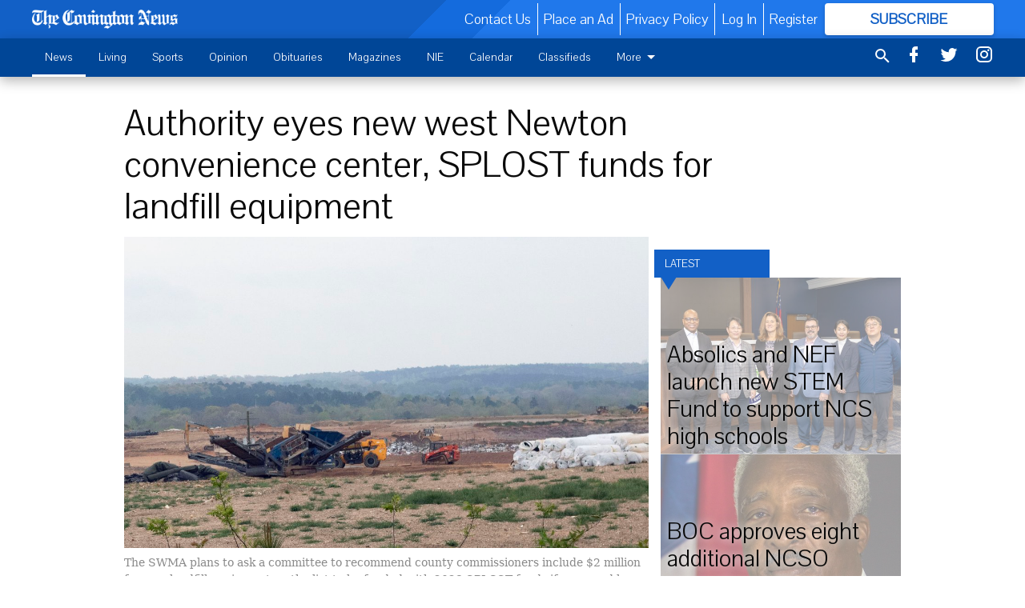

--- FILE ---
content_type: text/html; charset=utf-8
request_url: https://www.covnews.com/news/authority-eyes-new-west-newton-convenience-center-splost-funds-landfill-equipment/
body_size: 140028
content:


<!DOCTYPE html>
<!--[if lt IE 7]>      <html class="no-js lt-ie9 lt-ie8 lt-ie7"> <![endif]-->
<!--[if IE 7]>         <html class="no-js lt-ie9 lt-ie8"> <![endif]-->
<!--[if IE 8]>         <html class="no-js lt-ie9"> <![endif]-->
<!--[if gt IE 8]><!-->
<html class="no-js" prefix="og: http://ogp.me/ns#"> <!--<![endif]-->
<head>
    
    
    
    
        
        <meta charset="utf-8"/>
        <meta http-equiv="X-UA-Compatible" content="IE=edge"/>
        <title>
                Authority eyes new west Newton convenience center, SPLOST funds for landfill equipment - The Covington News
            </title>
        <meta name="robots" content="noarchive">
        <meta name="description" content="The county’s solid waste board wants to build a west Newton convenience center and use $2 million in SPLOST proceeds to replace worn-out landfill equipment."/>
        <meta name="keywords" content=""/>
        <meta name="viewport" content="width=device-width, initial-scale=1"/>
        <meta name="theme-color" content="#1260c6">

        <meta property="og:title" content="Authority eyes new west Newton convenience center, SPLOST funds for landfill equipment"/>
        <meta property="og:type" content="website"/>
        <meta property="og:url" content="https://www.covnews.com/news/authority-eyes-new-west-newton-convenience-center-splost-funds-landfill-equipment/"/>
        
        <meta property="og:image" content="https://covingtonnews.cdn-anvilcms.net/media/images/2022/05/13/images/Landfill_photo.max-640x480.jpg"/>
        <link rel="image_src" href="https://covingtonnews.cdn-anvilcms.net/media/images/2022/05/13/images/Landfill_photo.max-640x480.jpg"/>
        <meta property="og:description" content="The county’s solid waste board wants to build a west Newton convenience center and use $2 million in SPLOST proceeds to replace worn-out landfill equipment." />
        <meta name="twitter:card" content="summary_large_image"/>
        <meta name="twitter:image:alt" content="The SWMA plans to ask a committee to recommend county commissioners include $2 million for new landfill equipment on the list to be funded with 2023 SPLOST funds if approved by voters in November." />

        

        
        <script type="application/ld+json">
        {
            "@context": "http://schema.org",
            "@type": "WebPage",
            
                "primaryImageOfPage": {
                    "@type": "ImageObject",
                    "url": "https://covingtonnews.cdn\u002Danvilcms.net/media/images/2022/05/13/images/Landfill_photo.max\u002D640x480.jpg",
                    "width": 640,
                    "height": 379,
                    "caption": ""
                },
                "thumbnailUrl": "https://covingtonnews.cdn\u002Danvilcms.net/media/images/2022/05/13/images/Landfill_photo.max\u002D640x480.jpg",
            
            "mainContentOfPage": "Authority eyes new west Newton convenience center, SPLOST funds for landfill equipment"
        }
        </script>
        
    
    

    <meta name="robots" content="max-image-preview:large">
    


    
    
    
    
    
    

    <script type="application/ld+json">
    {
        "@context": "http://schema.org",
        "@type": "NewsArticle",
        "headline": "Authority eyes new west Newton convenience center, SPLOST funds for landfill equipment",
        "description": "The county’s solid waste board wants to build a west Newton convenience center and use $2 million in SPLOST proceeds to replace worn\u002Dout landfill equipment.",
        "articleSection": "News",
        "image": [
          {
            "@type": "ImageObject",
            "url": "https://covingtonnews.cdn\u002Danvilcms.net/media/images/2022/05/13/images/Landfill_photo.max\u002D640x480.jpg",
            "width": 640,
            "height": 379,
            "caption": ""
          }
        ],
        "mainEntityOfPage": "https://www.covnews.com/news/authority\u002Deyes\u002Dnew\u002Dwest\u002Dnewton\u002Dconvenience\u002Dcenter\u002Dsplost\u002Dfunds\u002Dlandfill\u002Dequipment/",
        "author": [
           {
            "@type": "Person",
            "name": "Tom Spigolon"
           }
        ],
        "publisher": {
           "@type": "Organization",
           "name": "The Covington News",
           "logo": {
                "@type": "ImageObject",
                
                    "url": "https://covingtonnews.cdn\u002Danvilcms.net/media/images/2023/03/10/images/thecovingtonnewswhite\u002D8.max\u002D640x480.png",
                    "width": 640,
                    "height": 84,
                    "caption": ""
                
           }
        },
        "datePublished": "2022\u002D05\u002D13T20:37:06.439449+00:00",
        "dateModified": "2022\u002D05\u002D13T20:37:06.439449+00:00",
        "thumbnailUrl": "https://covingtonnews.cdn\u002Danvilcms.net/media/images/2022/05/13/images/Landfill_photo.max\u002D640x480.jpg"
    }
    </script>



    


    
        <link rel="shortcut icon" size="16x16" href="https://covingtonnews.cdn-anvilcms.net/media/images/2023/03/10/images/favicon2-8.width-16.png">
    
        <link rel="shortcut icon" size="32x32" href="https://covingtonnews.cdn-anvilcms.net/media/images/2023/03/10/images/favicon2-8.width-32.png">
    
        <link rel="shortcut icon" size="48x48" href="https://covingtonnews.cdn-anvilcms.net/media/images/2023/03/10/images/favicon2-8.width-48.png">
    
        <link rel="shortcut icon" size="128x128" href="https://covingtonnews.cdn-anvilcms.net/media/images/2023/03/10/images/favicon2-8.width-128.png">
    
        <link rel="shortcut icon" size="192x192" href="https://covingtonnews.cdn-anvilcms.net/media/images/2023/03/10/images/favicon2-8.width-192.png">
    

    
        <link rel="touch-icon" size="192x192" href="https://covingtonnews.cdn-anvilcms.net/media/images/2023/03/10/images/favicon2-8.width-192.png">
    

    
        <link rel="icon" size="192x192" href="https://covingtonnews.cdn-anvilcms.net/media/images/2023/03/10/images/favicon2-8.width-192.png">
    

    
        <link rel="apple-touch-icon" size="57x57" href="https://covingtonnews.cdn-anvilcms.net/media/images/2023/03/10/images/favicon2-8.width-57.png">
    
        <link rel="apple-touch-icon" size="72x72" href="https://covingtonnews.cdn-anvilcms.net/media/images/2023/03/10/images/favicon2-8.width-72.png">
    
        <link rel="apple-touch-icon" size="114x114" href="https://covingtonnews.cdn-anvilcms.net/media/images/2023/03/10/images/favicon2-8.width-114.png">
    
        <link rel="apple-touch-icon" size="144x144" href="https://covingtonnews.cdn-anvilcms.net/media/images/2023/03/10/images/favicon2-8.width-144.png">
    
        <link rel="apple-touch-icon" size="180x180" href="https://covingtonnews.cdn-anvilcms.net/media/images/2023/03/10/images/favicon2-8.width-180.png">
    

    
        <link rel="apple-touch-icon-precomposed" size="57x57" href="https://covingtonnews.cdn-anvilcms.net/media/images/2023/03/10/images/favicon2-8.width-57.png">
    
        <link rel="apple-touch-icon-precomposed" size="72x72" href="https://covingtonnews.cdn-anvilcms.net/media/images/2023/03/10/images/favicon2-8.width-72.png">
    
        <link rel="apple-touch-icon-precomposed" size="76x76" href="https://covingtonnews.cdn-anvilcms.net/media/images/2023/03/10/images/favicon2-8.width-76.png">
    
        <link rel="apple-touch-icon-precomposed" size="114x114" href="https://covingtonnews.cdn-anvilcms.net/media/images/2023/03/10/images/favicon2-8.width-114.png">
    
        <link rel="apple-touch-icon-precomposed" size="120x120" href="https://covingtonnews.cdn-anvilcms.net/media/images/2023/03/10/images/favicon2-8.width-120.png">
    
        <link rel="apple-touch-icon-precomposed" size="144x144" href="https://covingtonnews.cdn-anvilcms.net/media/images/2023/03/10/images/favicon2-8.width-144.png">
    
        <link rel="apple-touch-icon-precomposed" size="152x152" href="https://covingtonnews.cdn-anvilcms.net/media/images/2023/03/10/images/favicon2-8.width-152.png">
    
        <link rel="apple-touch-icon-precomposed" size="180x180" href="https://covingtonnews.cdn-anvilcms.net/media/images/2023/03/10/images/favicon2-8.width-180.png">
    



    <link rel="stylesheet" type="text/css" href="https://covingtonnews.cdn-anvilcms.net/media/compiled_styles/the-covington-news-2024-05-14_214011.8976500000.css"/>

    <link rel="stylesheet" type="text/css" href="https://fonts.googleapis.com/css?family=Pavanam"/>
<link rel="stylesheet" type="text/css" href=""/>


    
    
        
    
        
    

    <script src="//imasdk.googleapis.com/js/sdkloader/ima3.js"></script>

    
<script id="user-config" type="application/json">{"authenticated":false,"anonymous":true,"rate_card":"Covington metered rate","has_paid_subscription":false,"has_phone":false}</script>

    

<script id="analytics-config" type="application/json">{"debug":false,"version":"45.2.0-alpha11","app":"www.covnews.com","userId":"anon-65ca8a87-cca1-4bbe-86bd-34e2a52d2350","identify_payload":{"rate_card":"Covington metered rate","user_type":"anonymous","user_payload":{}},"page_payload":{"view_data":{"views_remaining":"2"},"page_meta":{"section":"/news/","behind_paywall":true,"page_id":75605,"page_created_at":"2022-05-13 20:37:06.439449+00:00","page_created_age":116393950,"page_created_at_pretty":"May 13, 2022","page_updated_at":"2022-05-13 20:36:52.836000+00:00","page_updated_age":116393964,"tags":["Solid waste management authority"],"page_type":"Article page","author":"Tom Spigolon","content_blocks":["Paragraph"],"page_publication":null,"character_count":4066,"word_count":676,"paragraph_count":20,"page_title":"Authority eyes new west Newton convenience center, SPLOST funds for landfill equipment"}},"ga":[{"id":"UA-56942312-1","dimensions":{"rate_card":"dimension1","user_type":"dimension2","author":"dimension3","section":"dimension4","views_remaining":"dimension5","page_type":"dimension6","behind_paywall":"dimension9","page_id":"dimension8","page_publication":"dimension10","page_created_at_pretty":"dimension11","page_created_age":"metric1","page_updated_age":"metric2"}},{"id":"UA-56892845-1","dimensions":{"rate_card":"dimension1","user_type":"dimension3","author":"dimension2","section":"dimension4","views_remaining":"dimension5","page_type":"dimension6","behind_paywall":"dimension7","page_id":"dimension8","page_publication":"dimension9","page_created_at_pretty":"dimension10","page_created_age":"metric1","page_updated_age":"metric2"}}],"pinpoint":{"app_id":"cd648a2aaa844fb9893e169d9d87112a","identity_pool_id":"us-west-2:bcaf6203-2b63-4829-9431-01f04bd833b0","region":"us-west-2"}}</script>

    
<script id="template-settings-config" type="application/json">{"paywall_read_article_header":"Would you like to keep reading?","paywall_read_article_text":"","paywall_subscribe_prompt_header":"Subscribe to keep reading","paywall_subscribe_prompt_text":"\u003cdiv class=\"rich-text\"\u003eSubscribe today to keep reading great local content. You can cancel anytime!\u003c/div\u003e","paywall_subscribe_prompt_button_text":"Subscribe","paywall_registration_wall_header":"Keep reading for free","paywall_registration_wall_text":"\u003cdiv class=\"rich-text\"\u003eEnter your email address to continue reading.\u003c/div\u003e","paywall_registration_wall_thanks_header":"Thanks for registering","paywall_registration_wall_thanks_text":"\u003cdiv class=\"rich-text\"\u003e\u003cp\u003eCheck your email and click the link to keep reading.\u003c/p\u003e\u003cp\u003eIf you have not received the email:\u003c/p\u003e\u003col\u003e\u003cli\u003eMake sure the email address is correct\u003c/li\u003e\u003cli\u003eCheck your junk folder\u003c/li\u003e\u003c/ol\u003e\u003c/div\u003e","registration_and_login_enabled":true,"account_help_box_text_serialized":[]}</script>

    
<script id="frontend-settings-config" type="application/json">{"recaptcha_public_key":"6LeJnaIZAAAAAMr3U3kn4bWISHRtCL7JyUkOiseq"}</script>

    
<script id="core-urls-config" type="application/json">{"login":"/login/","register":"/register/","password_reset":"/password/reset/","account_link_subscription":"/account/link-subscription/","facebook_social_begin":"/auth/login/facebook/","apple_social_begin":"/auth/login/apple-id/","registration_wall_submit":"/api/v1/registration-wall/submit/","registration_wall_social_submit":"/paywall/registration-wall/social/submit/","braintree_client_token":"/api/v1/braintree/token/","order_tunnel_api":"/api/v1/order_tunnel/","default_order_tunnel":"/order-tunnel/","paywall_order_tunnel":"/order-tunnel/","newsletter_api":"/api/v1/account/newsletter/","current_user_api":"/api/v1/users/self/","login_api":"/api/v1/users/login/"}</script>

    
<script id="social-config" type="application/json">{"facebook":{"enabled":true},"apple":{"enabled":false}}</script>

    
<script id="page-style-config" type="application/json">{"colors":{"primary":"#1260c6","neutral":"#004697","neutralHighlight":"#ffffff","cardBackground":"#f0f0f0","cardHighlight":"#004697","aboveFoldBackground":"#ffffff","contentBackground":"#ffffff","overlayBackground":"#ffffff","overlayForeground":"#212121","breakingNewsBannerBackground":"#ff0000","subscribeButtonForeground":"#1260c6","paywallSubscribePromptButtonBackground":"#3adb76","subscribeButtonBackground":"#ffffff","contentListOverlay":"#ffffff"},"fonts":{"heading":"\"Pavanam\", sans-serif","body":"\"Serif\""}}</script>


    
    <link rel="stylesheet" type="text/css" href="https://covingtonnews.cdn-anvilcms.net/static/45.2.0-alpha11/webpack/Anvil.css"/>
    <script src="https://covingtonnews.cdn-anvilcms.net/static/45.2.0-alpha11/webpack/runtime.js"></script>
    <script src="https://covingtonnews.cdn-anvilcms.net/static/45.2.0-alpha11/webpack/AnvilLegacy.js"></script>
    <script defer src="https://covingtonnews.cdn-anvilcms.net/static/45.2.0-alpha11/webpack/Anvil.js"></script>

    
    

    
<script async="async" src="https://www.googletagservices.com/tag/js/gpt.js"></script>
<script>
    if (typeof googletag == 'undefined') {
        var googletag = googletag || {};
        googletag.cmd = googletag.cmd || [];
    }

    googletag.cmd.push(function () {
        var target_value;
        googletag.pubads().enableSingleRequest();
        googletag.pubads().setCentering(true);

        var viewport_sizes = {
        
            "small": [0,0],
        
            "medium": [768,0],
        
            "large": [1024,0],
        
            "xlarge": [1440,0]
        
        };

        /**
         * Add the targeting for the different breakpoints.
         *
         * Finds the largest viewport dimensions specified that do not exceed the current window width/height. It then
         * sets the breakpoint target to be the name of the viewport dimension that was matched.
         */
        function update_viewport_target() {
            var window_width = window.outerWidth;
            var window_height = window.outerHeight;

            var matched_size_diff;
            var matched_viewport;
            for (var viewport_key in viewport_sizes) {
                if(viewport_sizes.hasOwnProperty(viewport_key)) {
                    var dimensions = viewport_sizes[viewport_key];
                    var width_diff = window_width - dimensions[0];
                    var height_diff = window_height - dimensions[1];
                    var size_diff = width_diff + height_diff;
                    // Only match viewport sizes that aren't larger than the current window size.
                    if (width_diff > -1 && height_diff > -1){
                        if (matched_size_diff) {
                            // We have a previous match, so compare the difference and find the one that is closest
                            // to the current window size.
                            if (size_diff < matched_size_diff) {
                                // found a new match
                                matched_size_diff = size_diff;
                                matched_viewport = viewport_key;
                            }
                        } else {
                            // Found our first match
                            matched_size_diff = size_diff;
                            matched_viewport = viewport_key;
                        }
                    }
                }
            }
            if (matched_viewport) {
                // Update the global targeting to the matched viewport.
                googletag.pubads().setTargeting("breakpoint", matched_viewport);
            }
        }

        update_viewport_target();

        
            target_value = "article page";
            // Convert target to a string if it is a number
            if (!isNaN(target_value)) {target_value=target_value.toString();}
            googletag.pubads().setTargeting("page_type", target_value);
        
            target_value = 75605;
            // Convert target to a string if it is a number
            if (!isNaN(target_value)) {target_value=target_value.toString();}
            googletag.pubads().setTargeting("page_id", target_value);
        
            target_value = "News";
            // Convert target to a string if it is a number
            if (!isNaN(target_value)) {target_value=target_value.toString();}
            googletag.pubads().setTargeting("section", target_value);
        
            target_value = "Covington metered rate";
            // Convert target to a string if it is a number
            if (!isNaN(target_value)) {target_value=target_value.toString();}
            googletag.pubads().setTargeting("rate_card", target_value);
        
            target_value = "www.covnews.com";
            // Convert target to a string if it is a number
            if (!isNaN(target_value)) {target_value=target_value.toString();}
            googletag.pubads().setTargeting("site", target_value);
        
            target_value = "/news/authority-eyes-new-west-newton-convenience-center-splost-funds-landfill-equipment/";
            // Convert target to a string if it is a number
            if (!isNaN(target_value)) {target_value=target_value.toString();}
            googletag.pubads().setTargeting("uri", target_value);
        

        googletag.pubads().addEventListener('slotRenderEnded', function (event) {
            AnvilLegacy.dynamicAnalytics().then(analytics => analytics.track('AdImpression', {
                line_item_id: event.lineItemId,
                campaign_id: event.campaignId,
                advertiser_id: event.advertiserId,
                creative_id: event.creativeId,
                ad_unit_path: event.slot.getAdUnitPath() || '',
                ad_size: event.size !== null ? event.size[0] + 'x' + event.size[1] : '',
                rendered: !event.isEmpty,
            }));
        });

        googletag.enableServices();

        // After the infinite scroller grabs more content, we need to update the correlator.
        // This is so DFP will treat the new content as a separate page view and send more ads correctly.
        document.addEventListener('infScrollFetchComplete', function (event) {
            googletag.pubads().updateCorrelator();
        });

        var resizeTimer;
        var old_width = window.outerWidth;
        window.addEventListener("resize", function () {
            clearTimeout(resizeTimer);
            resizeTimer = setTimeout(function () {
                if (window.outerWidth != old_width) {
                    old_width = window.outerWidth;
                    // Clear styling applied by previous ads before loading new ones
                    var slots = googletag.pubads().getSlots();
                    for (var i = 0; i < slots.length; i++) {
                        document.getElementById(slots[i].getSlotElementId()).removeAttribute("style");
                    }
                    update_viewport_target();
                    googletag.pubads().refresh();
                }
            }, 250);
        });
    });
</script>


    
    

    

    <script>
        if (typeof googletag == 'undefined') {
            var googletag = googletag || {};
            googletag.cmd = googletag.cmd || [];
        }

        googletag.cmd.push(function () {
            var ad_container = document.getElementById('dfp-wallpaper-left');
            var above_the_fold = false;
            var threshold = 0.5; // Want to count an ad as atf if at least half of it is visible.
            // Calculate whether the ad is above or below the fold.
            if (ad_container) {
                var bounds = ad_container.getBoundingClientRect();
                var top_position = bounds.top + window.scrollY;
                above_the_fold = top_position + (bounds.height * threshold) <= window.innerHeight;
            }

            var slot = googletag.defineSlot("23105388/anvil-wallpaper-left", [[300,927],[400,927]], "dfp-wallpaper-left")
                .addService(googletag.pubads())
                

                
                    .defineSizeMapping(
                        googletag.sizeMapping()
                        
                            .addSize([0,0], [])
                        
                            .addSize([1024,0], [[300,927]])
                        
                            .addSize([1440,0], [[400,927],[300,927]])
                        
                            .build()
                    )
                
            ;

            slot.setTargeting("position", above_the_fold ? "atf" : "btf");
        });
    </script>


    

    <script>
        if (typeof googletag == 'undefined') {
            var googletag = googletag || {};
            googletag.cmd = googletag.cmd || [];
        }

        googletag.cmd.push(function () {
            var ad_container = document.getElementById('dfp-wallpaper-right');
            var above_the_fold = false;
            var threshold = 0.5; // Want to count an ad as atf if at least half of it is visible.
            // Calculate whether the ad is above or below the fold.
            if (ad_container) {
                var bounds = ad_container.getBoundingClientRect();
                var top_position = bounds.top + window.scrollY;
                above_the_fold = top_position + (bounds.height * threshold) <= window.innerHeight;
            }

            var slot = googletag.defineSlot("23105388/anvil-wallpaper-right", [[300,928],[400,928]], "dfp-wallpaper-right")
                .addService(googletag.pubads())
                

                
                    .defineSizeMapping(
                        googletag.sizeMapping()
                        
                            .addSize([0,0], [])
                        
                            .addSize([1024,0], [[300,928]])
                        
                            .addSize([1440,0], [[400,928],[300,928]])
                        
                            .build()
                    )
                
            ;

            slot.setTargeting("position", above_the_fold ? "atf" : "btf");
        });
    </script>



    
        
    

    


    
    <!-- Start global header -->
    
<!-- Google tag (gtag.js) -->
<script async src="https://www.googletagmanager.com/gtag/js?id=G-YVB9C39BZF"></script>
<script>
  window.dataLayer = window.dataLayer || [];
  function gtag(){dataLayer.push(arguments);}
  gtag('js', new Date());

  gtag('config', 'G-YVB9C39BZF');
</script>



    <!-- End global header -->

    



</head>

<body class="body--style--1">

<nav>
    <div class="anvil-header-wrapper">
        


<div id="anvilHeader">
    
    <div class="top-bar anvil-header anvil-header--style--1 hide-for-large">
        <div class="anvil-header__title">
            <div class="anvil-title-bar anvil-title-bar--style--1">
                <div class="row expanded collapse align-middle">
                    <div class="column shrink">
                        <button class="hide anvil-header__tab" id="tabMenuClose" data-toggle="tabMenuOpen tabMenuClose"
                                aria-label="Close menu"
                                type="button" data-close data-toggler=".hide">
                            <i class="close-icon" aria-hidden="false"></i>
                        </button>
                        <button class="anvil-header__tab" id="tabMenuOpen" type="button"
                                data-toggle="sideMenu tabMenuClose tabMenuOpen"
                                data-toggler=".hide">
                            <i class="hamburger-menu-icon" aria-hidden="false"></i>
                        </button>
                    </div>
                    <div class="column shrink">
                        

<div class="anvil-logo--style--1 anvil-logo anvil-logo--mobile">
    <a class="anvil-logo__link" href="https://www.covnews.com">
        
            
                <img alt="CovNewsWhite" class="anvil-logo__image" height="64" src="https://covingtonnews.cdn-anvilcms.net/media/images/2023/03/10/images/thecovingtonnewswhite-8.height-64.png" width="485">
            
        
    </a>
</div>
                    </div>
                    
                        <div class="column show-for-medium anvil-title-bar__section-label-wrapper">
                            <div class="row expanded align-right">
                                <div class="column shrink">
                                    <h3 class="anvil-title-bar__text anvil-title-bar__section-label"><a
                                            href="/news/">News</a></h3>
                                </div>
                            </div>
                        </div>
                    
                </div>
            </div>
        </div>
    </div>
    

    
    <div class="anvil-header anvil-header--style--1 show-for-large">
        <div class="row expanded anvil-header__content show-for-large">
            <div class="column">
                

<div class="anvil-logo--style--1 anvil-logo">
    <a class="anvil-logo__link" href="https://www.covnews.com">
        
            
                <img alt="CovNewsWhite" class="anvil-logo__image" height="126" src="https://covingtonnews.cdn-anvilcms.net/media/images/2023/03/10/images/thecovingtonnewswhite-8.height-128.png" width="956">
            
        
    </a>
</div>
            </div>
            <div class="column shrink anvil-header-menu">
                <div class="row expanded align-right">
                    
                        <div class="anvil-header-menu__element">
                            <div class="shrink">
                                


<div data-collapse-exclude>
    <div data-component="DynamicAdSlot" data-prop-sizes="[[88, 31]]" data-prop-size-mapping="[{&quot;viewport&quot;: [0, 0], &quot;sizes&quot;: [[88, 31]]}]"
        data-prop-dfp-network-id="23105388" data-prop-ad-unit="anvil-micro-bar"
        data-prop-targeting-arguments="{&quot;page_type&quot;: &quot;article page&quot;, &quot;page_id&quot;: 75605, &quot;section&quot;: &quot;News&quot;, &quot;rate_card&quot;: &quot;Covington metered rate&quot;, &quot;site&quot;: &quot;www.covnews.com&quot;, &quot;uri&quot;: &quot;/news/authority-eyes-new-west-newton-convenience-center-splost-funds-landfill-equipment/&quot;}" data-prop-start-collapsed="False"></div>
</div>


                            </div>
                        </div>
                    
                    
                        <div class="anvil-header-menu__element">
                            <a class="crun-link crun-link--animate crun-link--important" href="/contact-us-1/">
                                Contact Us
                            </a>
                        </div>
                    
                        <div class="anvil-header-menu__element anvil-header-menu__element--divide-left">
                            <a class="crun-link crun-link--animate crun-link--important" href="/inquire-about-advertising/">
                                Place an Ad
                            </a>
                        </div>
                    
                        <div class="anvil-header-menu__element anvil-header-menu__element--divide-left anvil-header-menu__element--divide-right">
                            <a class="crun-link crun-link--animate crun-link--important" href="privacy-policy">
                                Privacy Policy
                            </a>
                        </div>
                    

                    
                        
                            
                                <div class="anvil-header-menu__element">
                                    
                                    
                                    
                                        <a class="crun-link crun-link--animate"
                                           href="/login/?next=/news/authority-eyes-new-west-newton-convenience-center-splost-funds-landfill-equipment/">
                                            Log In
                                        </a>
                                    
                                </div>
                                <div class="anvil-header-menu__element anvil-header-menu__element--divide-left">
                                    
                                        <a class="crun-link crun-link--animate" href="/register/">
                                            Register
                                        </a>
                                    
                                </div>
                                
                                
                                    <div class="column shrink anvil-header__subscribe">
                                        <a id="subscribe_button" href="/order-tunnel/">
                                            <p>Subscribe</p>
                                            <p>For <span>more</span> great content</p>
                                        </a>
                                    </div>
                                
                            
                        
                    
                </div>
            </div>
        </div>
    </div>
    
</div>


<div class="reveal reveal-modal-fullscreen anvil-menu anvil-menu--style--1" id="sideMenu" data-reveal
     data-animation-in="slide-in-left fast" data-animation-out="slide-out-left fast"
     data-overlay="false" data-hide-for="large" data-v-offset="0">
    <div class="anvil-header__mobile top-bar anvil-header anvil-header--style--1 hide-for-large">
            <div class="anvil-header__title">
                <div class="anvil-title-bar anvil-title-bar--style--1">
                    <div class="row expanded collapse align-middle">
                        <div class="column shrink">
                            <button class="anvil-header__tab" id="tabMenuClose" type="button"
                                    data-toggle="sideMenu tabMenuClose tabMenuOpen"
                                    data-toggler=".hide">
                                <i class="close-icon" aria-hidden="false"></i>
                            </button>
                        </div>
                        <div class="column shrink">
                            

<div class="anvil-logo--style--1 anvil-logo anvil-logo--mobile">
    <a class="anvil-logo__link" href="https://www.covnews.com">
        
            
                <img alt="CovNewsWhite" class="anvil-logo__image" height="64" src="https://covingtonnews.cdn-anvilcms.net/media/images/2023/03/10/images/thecovingtonnewswhite-8.height-64.png" width="485">
            
        
    </a>
</div>
                        </div>
                        
                        <div class="column show-for-medium anvil-title-bar__section-label-wrapper">
                            <div class="row expanded align-right">
                                <div class="column shrink">
                                    <h3 class="anvil-title-bar__text anvil-title-bar__section-label"><a
                                        href="/news/">News</a></h3>
                                </div>
                            </div>
                        </div>
                    
                    </div>
                </div>
            </div>
    </div>

    <div class="row expanded collapse">
        <div class="columns shrink">
            
            <ul class="anvil-menu__icons" id="menu-tabs" data-tabs>
                
                    
                    <li class="tabs-title">
                        <a href="#searchPanel">
                            <i class="magnify-icon" aria-hidden="true"></i>
                        </a>
                    </li>
                    
                
                <li class="tabs-title is-active">
                    <a href="#sectionPanel" aria-selected="true">
                        <i class="apps-icon" aria-hidden="true"></i>
                    </a>
                </li>
                
                    
                        <li>
                            <a href="/account/dashboard/">
                                <i class="account-icon" aria-hidden="true"></i>
                            </a>
                        </li>
                    
                
                
                    <li class="tabs-title">
                        <a href="#connectPanel">
                            <i class="plus-icon" aria-hidden="true"></i>
                        </a>
                    </li>
                
                
                    
                    
                        <li>
                            <div class="anvil-menu__subscribe anvil-menu__subscribe--vertical">
                                <a href="/order-tunnel/">
                                    <p>Subscribe</p>
                                    <p>For <span>more</span> great content</p>
                                </a>
                            </div>
                        </li>
                    
                
            </ul>
        </div>
        <div class="columns">
            <div class="anvil-menu__panels" data-tabs-content="menu-tabs">
                
                
                    
                    <div class="tabs-panel search-panel" id="searchPanel">
                        <form action="/search/" autocomplete="on">
                            <div class="row expanded">
                                <div class="small-10 column">
                                    <input name="q" type="search" placeholder="Search">
                                </div>
                                <div class="small-2 column align-middle text-center">
                                    <button type="submit"><i class="magnify-icon" aria-hidden="true"></i></button>
                                </div>
                            </div>
                        </form>
                    </div>
                    
                
                <div class="tabs-panel is-active" id="sectionPanel">
                    <h6 class="anvil-menu__subheader anvil-menu__divider">Sections</h6>
                    
                        <div class="row expanded column anvil-menu__item">
                            <a href="/news/">
                                News
                            </a>
                        </div>
                    
                        <div class="row expanded column anvil-menu__item">
                            <a href="/community/">
                                Living
                            </a>
                        </div>
                    
                        <div class="row expanded column anvil-menu__item">
                            <a href="/sports/">
                                Sports
                            </a>
                        </div>
                    
                        <div class="row expanded column anvil-menu__item">
                            <a href="/opinion/">
                                Opinion
                            </a>
                        </div>
                    
                        <div class="row expanded column anvil-menu__item">
                            <a href="/obituaries/">
                                Obituaries
                            </a>
                        </div>
                    
                        <div class="row expanded column anvil-menu__item">
                            <a href="/magazines/">
                                Magazines
                            </a>
                        </div>
                    
                        <div class="row expanded column anvil-menu__item">
                            <a href="/nie/">
                                NIE
                            </a>
                        </div>
                    
                        <div class="row expanded column anvil-menu__item">
                            <a href="/calendar/">
                                Calendar
                            </a>
                        </div>
                    
                        <div class="row expanded column anvil-menu__item">
                            <a href="https://covnews.com/classifieds/">
                                Classifieds
                            </a>
                        </div>
                    
                        <div class="row expanded column anvil-menu__item">
                            <a href="/e-edition-section/e-edition/">
                                E-edition
                            </a>
                        </div>
                    
                        <div class="row expanded column anvil-menu__item">
                            <a href="/about-us/">
                                About Us
                            </a>
                        </div>
                    
                    
                        <div class="anvil-menu__subheader anvil-menu__divider anvil-menu__divider--no-padding"></div>
                        
                            <div class="row expanded column anvil-menu__item">
                                <a href="/contact-us-1/">
                                    Contact Us
                                </a>
                            </div>
                        
                            <div class="row expanded column anvil-menu__item">
                                <a href="/inquire-about-advertising/">
                                    Place an Ad
                                </a>
                            </div>
                        
                            <div class="row expanded column anvil-menu__item">
                                <a href="privacy-policy">
                                    Privacy Policy
                                </a>
                            </div>
                        
                    
                </div>
            
                <div class="tabs-panel" id="connectPanel">
                    <h6 class="anvil-menu__subheader anvil-menu__divider">Connect</h6>
                    
                        <div class="row expanded column anvil-menu__link">
                            <a href="https://www.facebook.com/covnews" target="_blank">
                                Like on Facebook
                            </a>
                        </div>
                    
                    
                        <div class="row expanded column anvil-menu__link">
                            <a href="https://twitter.com/covnews" target="_blank">
                                Follow on Twitter
                            </a>
                        </div>
                    
                    
                        <div class="row expanded column anvil-menu__link">
                            <a href="https://instagram.com/covnews" target="_blank">
                                Follow on Instagram
                            </a>
                        </div>
                    
                    
                </div>
            
            </div>
        </div>
    </div>
</div>


        <div id="main_menu">
            
<div class="navigation submenu-navigation 
    show-for-large
"
     id="">
    <div class="sticky navigation__content">
        <div class="top-bar anvil-main-menu anvil-main-menu--style--1">
            <div class="top-bar__content anvil-main-menu__content row expanded align-middle">
                
    
    
        <div class="column">
            <ul class="anvil-main-menu__tabs" data-tabs id="mainMenuTabs">
                
                    <li class="anvil-main-menu__tabs-title anvil-main-menu__item ancestor"
                        data-panel="#tab-1">
                        <a href="/news/"
                                 >
                            News
                        </a>
                    </li>
                
                    <li class="anvil-main-menu__tabs-title anvil-main-menu__item "
                        data-panel="#tab-2">
                        <a href="/community/"
                                 >
                            Living
                        </a>
                    </li>
                
                    <li class="anvil-main-menu__tabs-title anvil-main-menu__item "
                        data-panel="#tab-3">
                        <a href="/sports/"
                                 >
                            Sports
                        </a>
                    </li>
                
                    <li class="anvil-main-menu__tabs-title anvil-main-menu__item "
                        data-panel="#tab-4">
                        <a href="/opinion/"
                                 >
                            Opinion
                        </a>
                    </li>
                
                    <li class="anvil-main-menu__tabs-title anvil-main-menu__item "
                        data-panel="#tab-5">
                        <a href="/obituaries/"
                                 >
                            Obituaries
                        </a>
                    </li>
                
                    <li class="anvil-main-menu__tabs-title anvil-main-menu__item "
                        data-panel="#tab-6">
                        <a href="/magazines/"
                                 >
                            Magazines
                        </a>
                    </li>
                
                    <li class="anvil-main-menu__tabs-title anvil-main-menu__item "
                        data-panel="#tab-7">
                        <a href="/nie/"
                                 >
                            NIE
                        </a>
                    </li>
                
                    <li class="anvil-main-menu__tabs-title anvil-main-menu__item "
                        data-panel="#tab-8">
                        <a href="/calendar/"
                                 >
                            Calendar
                        </a>
                    </li>
                
                    <li class="anvil-main-menu__tabs-title anvil-main-menu__item "
                        data-panel="#tab-9">
                        <a href="https://covnews.com/classifieds/"
                                 >
                            Classifieds
                        </a>
                    </li>
                
                    <li class="anvil-main-menu__tabs-title anvil-main-menu__item "
                        data-panel="#tab-10">
                        <a href="/e-edition-section/e-edition/"
                                 >
                            E-edition
                        </a>
                    </li>
                
                    <li class="anvil-main-menu__tabs-title anvil-main-menu__item "
                        data-panel="#tab-11">
                        <a href="/about-us/"
                                 >
                            About Us
                        </a>
                    </li>
                
                <li class="anvil-main-menu__tabs-title anvil-main-menu__section-more"
                    id="mainMenuSectionMore" data-panel="#tab-more">
                    <a class="anvil-main-menu__button">
                        More<i class="anvil-main-menu__sections-icon"></i>
                    </a>
                </li>
            </ul>
            <div class="anvil-main-menu__tabs-content" data-tabs-content="mainMenuTabs">
                
                    
                        <div class="anvil-main-menu__tabs-panel" id="tab-1">
                            
                                



    
        
        
        
            <div class="section-menu section-menu--style--1">
                <div class="row expanded">
                    
                        <div class="column shrink section-menu__panel">
                            <div class="section-menu__list">
                                
                                    
                                    
                                        
                                        
                                        <a class="section-menu__subitem" href="/news/county/"
                                                >
                                            County
                                        </a>
                                    
                                
                                    
                                    
                                        
                                        
                                        <a class="section-menu__subitem" href="/news/cities/"
                                                >
                                            Cities
                                        </a>
                                    
                                
                                    
                                    
                                        
                                        
                                        <a class="section-menu__subitem" href="/news/state/"
                                                >
                                            State
                                        </a>
                                    
                                
                                    
                                    
                                        
                                        
                                        <a class="section-menu__subitem" href="/news/education/"
                                                >
                                            Education
                                        </a>
                                    
                                
                                    
                                    
                                        
                                        
                                        <a class="section-menu__subitem" href="/news/crime/"
                                                >
                                            Crime
                                        </a>
                                    
                                
                                    
                                    
                                        
                                        
                                        <a class="section-menu__subitem" href="/news/business/"
                                                >
                                            Business
                                        </a>
                                    
                                
                            </div>
                        </div>
                    
                    
                        <div class="column  section-menu__recommended-articles align-middle">
                            
<div class="anvil-menu-suggested-articles--style--1 anvil-menu-suggested-articles">
    <div class="row expanded align-spaced anvil-menu-suggested-articles__dropdown" data-fit
         data-fit-items=".anvil-menu-suggested-articles__wrapper" data-fit-hide-target=".anvil-menu-suggested-articles__wrapper">
        
            <div class="anvil-menu-suggested-articles__wrapper column shrink">
                <a href="https://www.covnews.com/news/education/absolics-and-nef-launch-new-stem-fund-support-ncs-high-schools/">
                    <div class="anvil-menu-suggested-articles__card">
                        <div class="anvil-images__image-container anvil-menu-suggested-articles__image">
                            <img alt="absolics nef" class="anvil-images__background--glass" height="166" src="https://covingtonnews.cdn-anvilcms.net/media/images/2026/01/18/images/NEF.max-250x187.jpg" width="250">
                            <img alt="absolics nef" class="anvil-images__image" height="166" src="https://covingtonnews.cdn-anvilcms.net/media/images/2026/01/18/images/NEF.max-250x187.jpg" width="250">
                        </div>
                    <div class="anvil-menu-suggested-articles__title">
                        Absolics and NEF launch new STEM Fund to support NCS high schools
                    </div>
                    </div>
                </a>
            </div>
        
            <div class="anvil-menu-suggested-articles__wrapper column shrink">
                <a href="https://www.covnews.com/news/county/boc-approves-eight-additional-ncso-detention-officer-positions/">
                    <div class="anvil-menu-suggested-articles__card">
                        <div class="anvil-images__image-container anvil-menu-suggested-articles__image">
                            <img alt="Ezell Brown" class="anvil-images__background--glass" height="187" src="https://covingtonnews.cdn-anvilcms.net/media/images/2026/01/17/images/ezell_brown.max-250x187.jpg" width="124">
                            <img alt="Ezell Brown" class="anvil-images__image" height="187" src="https://covingtonnews.cdn-anvilcms.net/media/images/2026/01/17/images/ezell_brown.max-250x187.jpg" width="124">
                        </div>
                    <div class="anvil-menu-suggested-articles__title">
                        BOC approves eight additional NCSO detention officer positions
                    </div>
                    </div>
                </a>
            </div>
        
            <div class="anvil-menu-suggested-articles__wrapper column shrink">
                <a href="https://www.covnews.com/news/education/newton-county-schools-outlines-literacy-overhaul-under-new-state-law/">
                    <div class="anvil-menu-suggested-articles__card">
                        <div class="anvil-images__image-container anvil-menu-suggested-articles__image">
                            <img alt="education graphic cov news" class="anvil-images__background--glass" height="140" src="https://covingtonnews.cdn-anvilcms.net/media/images/2025/08/20/images/8.max-250x187.png" width="250">
                            <img alt="education graphic cov news" class="anvil-images__image" height="140" src="https://covingtonnews.cdn-anvilcms.net/media/images/2025/08/20/images/8.max-250x187.png" width="250">
                        </div>
                    <div class="anvil-menu-suggested-articles__title">
                        Newton County Schools outlines literacy overhaul under new state law
                    </div>
                    </div>
                </a>
            </div>
        
            <div class="anvil-menu-suggested-articles__wrapper column shrink">
                <a href="https://www.covnews.com/news/county/county-introduces-three-new-directors/">
                    <div class="anvil-menu-suggested-articles__card">
                        <div class="anvil-images__image-container anvil-menu-suggested-articles__image">
                            <img alt="new directors" class="anvil-images__background--glass" height="116" src="https://covingtonnews.cdn-anvilcms.net/media/images/2026/01/17/images/pictures_3_or_more_3.max-250x187.png" width="250">
                            <img alt="new directors" class="anvil-images__image" height="116" src="https://covingtonnews.cdn-anvilcms.net/media/images/2026/01/17/images/pictures_3_or_more_3.max-250x187.png" width="250">
                        </div>
                    <div class="anvil-menu-suggested-articles__title">
                        County introduces three new directors
                    </div>
                    </div>
                </a>
            </div>
        
            <div class="anvil-menu-suggested-articles__wrapper column shrink">
                <a href="https://www.covnews.com/news/cities/city-covington-approves-mayor-pro-tem-appointments/">
                    <div class="anvil-menu-suggested-articles__card">
                        <div class="anvil-images__image-container anvil-menu-suggested-articles__image">
                            <img alt="jared rutberg" class="anvil-images__background--glass" height="187" src="https://covingtonnews.cdn-anvilcms.net/media/images/2026/01/16/images/JaredRutberg_134.max-250x187.jpg" width="187">
                            <img alt="jared rutberg" class="anvil-images__image" height="187" src="https://covingtonnews.cdn-anvilcms.net/media/images/2026/01/16/images/JaredRutberg_134.max-250x187.jpg" width="187">
                        </div>
                    <div class="anvil-menu-suggested-articles__title">
                        City of Covington approves mayor pro tem appointments
                    </div>
                    </div>
                </a>
            </div>
        
    </div>
</div>

                        </div>
                    
                </div>
            </div>
        
        
    


                            
                        </div>
                    
                
                    
                        <div class="anvil-main-menu__tabs-panel" id="tab-2">
                            
                                



    
        
        
        
            <div class="section-menu section-menu--style--1">
                <div class="row expanded">
                    
                        <div class="column shrink section-menu__panel">
                            <div class="section-menu__list">
                                
                                    
                                    
                                        
                                        
                                        <a class="section-menu__subitem" href="/community/agriculture/"
                                                >
                                            Agriculture
                                        </a>
                                    
                                
                                    
                                    
                                        
                                        
                                        <a class="section-menu__subitem" href="/community/arts-entertainment/"
                                                >
                                            Arts &amp; Entertainment
                                        </a>
                                    
                                
                                    
                                    
                                        
                                        
                                        <a class="section-menu__subitem" href="/community/health/"
                                                >
                                            Health
                                        </a>
                                    
                                
                                    
                                    
                                        
                                        
                                        <a class="section-menu__subitem" href="/community/religion/"
                                                >
                                            Religion
                                        </a>
                                    
                                
                                    
                                    
                                        
                                        
                                        <a class="section-menu__subitem" href="/community/submit-announcement/"
                                                >
                                            Submit an Announcement
                                        </a>
                                    
                                
                                    
                                    
                                        
                                        
                                        <a class="section-menu__subitem" href="/community/food-dining/"
                                                >
                                            Food &amp; Dining
                                        </a>
                                    
                                
                                    
                                    
                                        
                                        
                                        <a class="section-menu__subitem" href="/community/bethechange/"
                                                >
                                            #BeTheChange
                                        </a>
                                    
                                
                                    
                                    
                                        
                                        
                                        <a class="section-menu__subitem" href="/community/summer-fun/"
                                                >
                                            Summer Fun
                                        </a>
                                    
                                
                            </div>
                        </div>
                    
                    
                        <div class="column  section-menu__recommended-articles align-middle">
                            
<div class="anvil-menu-suggested-articles--style--1 anvil-menu-suggested-articles">
    <div class="row expanded align-spaced anvil-menu-suggested-articles__dropdown" data-fit
         data-fit-items=".anvil-menu-suggested-articles__wrapper" data-fit-hide-target=".anvil-menu-suggested-articles__wrapper">
        
            <div class="anvil-menu-suggested-articles__wrapper column shrink">
                <a href="https://www.covnews.com/community/living-legacy-newton-county-celebrates-spirit-martin-luther-king-jr-41st-holiday-observance/">
                    <div class="anvil-menu-suggested-articles__card">
                        <div class="anvil-images__image-container anvil-menu-suggested-articles__image">
                            <img alt="mlk 41st observance" class="anvil-images__background--glass" height="166" src="https://covingtonnews.cdn-anvilcms.net/media/images/2026/01/19/images/6G7A4069_2026-01-19T03_25_02.267.max-250x187.jpg" width="250">
                            <img alt="mlk 41st observance" class="anvil-images__image" height="166" src="https://covingtonnews.cdn-anvilcms.net/media/images/2026/01/19/images/6G7A4069_2026-01-19T03_25_02.267.max-250x187.jpg" width="250">
                        </div>
                    <div class="anvil-menu-suggested-articles__title">
                        LIVING LEGACY: Newton County celebrates spirit of Martin Luther King Jr. in 41st holiday observance
                    </div>
                    </div>
                </a>
            </div>
        
            <div class="anvil-menu-suggested-articles__wrapper column shrink">
                <a href="https://www.covnews.com/community/mlk-day-service-cleanup-set-jan-19/">
                    <div class="anvil-menu-suggested-articles__card">
                        <div class="anvil-images__image-container anvil-menu-suggested-articles__image">
                            <img alt="KNB logo" class="anvil-images__background--glass" height="149" src="https://covingtonnews.cdn-anvilcms.net/media/images/2024/04/08/images/KNB.max-250x187.png" width="149">
                            <img alt="KNB logo" class="anvil-images__image" height="149" src="https://covingtonnews.cdn-anvilcms.net/media/images/2024/04/08/images/KNB.max-250x187.png" width="149">
                        </div>
                    <div class="anvil-menu-suggested-articles__title">
                        MLK Day of Service cleanup set for Jan. 19
                    </div>
                    </div>
                </a>
            </div>
        
            <div class="anvil-menu-suggested-articles__wrapper column shrink">
                <a href="https://www.covnews.com/community/newton-county-animal-services-sees-record-year-animal-adoptions/">
                    <div class="anvil-menu-suggested-articles__card">
                        <div class="anvil-images__image-container anvil-menu-suggested-articles__image">
                            <img alt="ncas" class="anvil-images__background--glass" height="187" src="https://covingtonnews.cdn-anvilcms.net/media/images/2026/01/18/images/ncas.max-250x187.jpg" width="249">
                            <img alt="ncas" class="anvil-images__image" height="187" src="https://covingtonnews.cdn-anvilcms.net/media/images/2026/01/18/images/ncas.max-250x187.jpg" width="249">
                        </div>
                    <div class="anvil-menu-suggested-articles__title">
                        Newton County Animal Services sees record year of animal adoptions
                    </div>
                    </div>
                </a>
            </div>
        
            <div class="anvil-menu-suggested-articles__wrapper column shrink">
                <a href="https://www.covnews.com/community/religion/annual-prayer-breakfast-focuses-principles-love-and-truth/">
                    <div class="anvil-menu-suggested-articles__card">
                        <div class="anvil-images__image-container anvil-menu-suggested-articles__image">
                            <img alt="prayer breakfast" class="anvil-images__background--glass" height="152" src="https://covingtonnews.cdn-anvilcms.net/media/images/2026/01/13/images/Screenshot_2026-01-13_at_2.49.56PM.max-250x187.png" width="250">
                            <img alt="prayer breakfast" class="anvil-images__image" height="152" src="https://covingtonnews.cdn-anvilcms.net/media/images/2026/01/13/images/Screenshot_2026-01-13_at_2.49.56PM.max-250x187.png" width="250">
                        </div>
                    <div class="anvil-menu-suggested-articles__title">
                        Annual prayer breakfast focuses on principles of love and truth
                    </div>
                    </div>
                </a>
            </div>
        
            <div class="anvil-menu-suggested-articles__wrapper column shrink">
                <a href="https://www.covnews.com/community/bethechange/how-can-we-serve-others/">
                    <div class="anvil-menu-suggested-articles__card">
                        <div class="anvil-images__image-container anvil-menu-suggested-articles__image">
                            <img alt="#bethechange cov news graphic" class="anvil-images__background--glass" height="140" src="https://covingtonnews.cdn-anvilcms.net/media/images/2025/09/13/images/election_results.max-250x187.png" width="250">
                            <img alt="#bethechange cov news graphic" class="anvil-images__image" height="140" src="https://covingtonnews.cdn-anvilcms.net/media/images/2025/09/13/images/election_results.max-250x187.png" width="250">
                        </div>
                    <div class="anvil-menu-suggested-articles__title">
                        How can we serve others?
                    </div>
                    </div>
                </a>
            </div>
        
    </div>
</div>

                        </div>
                    
                </div>
            </div>
        
        
    


                            
                        </div>
                    
                
                    
                        <div class="anvil-main-menu__tabs-panel" id="tab-3">
                            
                                



    
        
        
        
            <div class="section-menu section-menu--style--1">
                <div class="row expanded">
                    
                        <div class="column shrink section-menu__panel">
                            <div class="section-menu__list">
                                
                                    
                                    
                                        
                                        
                                        <a class="section-menu__subitem" href="/sports/alcovy/"
                                                >
                                            Alcovy
                                        </a>
                                    
                                
                                    
                                    
                                        
                                        
                                        <a class="section-menu__subitem" href="/sports/eastside/"
                                                >
                                            Eastside
                                        </a>
                                    
                                
                                    
                                    
                                        
                                        
                                        <a class="section-menu__subitem" href="/sports/newton/"
                                                >
                                            Newton
                                        </a>
                                    
                                
                                    
                                    
                                        
                                        
                                        <a class="section-menu__subitem" href="/sports/social-circle/"
                                                >
                                            Social Circle
                                        </a>
                                    
                                
                                    
                                    
                                        
                                        
                                        <a class="section-menu__subitem" href="/sports/peachtree-academy/"
                                                >
                                            Peachtree Academy
                                        </a>
                                    
                                
                                    
                                    
                                        
                                        
                                        <a class="section-menu__subitem" href="/sports/uga/"
                                                >
                                            UGA
                                        </a>
                                    
                                
                                    
                                    
                                        
                                        
                                        <a class="section-menu__subitem" href="/sports/georgia-tech/"
                                                >
                                            Georgia Tech
                                        </a>
                                    
                                
                                    
                                    
                                        
                                        
                                        <a class="section-menu__subitem" href="/sports/covington-academy/"
                                                >
                                            Covington Academy
                                        </a>
                                    
                                
                            </div>
                        </div>
                    
                    
                        <div class="column  section-menu__recommended-articles align-middle">
                            
<div class="anvil-menu-suggested-articles--style--1 anvil-menu-suggested-articles">
    <div class="row expanded align-spaced anvil-menu-suggested-articles__dropdown" data-fit
         data-fit-items=".anvil-menu-suggested-articles__wrapper" data-fit-hide-target=".anvil-menu-suggested-articles__wrapper">
        
            <div class="anvil-menu-suggested-articles__wrapper column shrink">
                <a href="https://www.covnews.com/sports/georgia-tech/tim-griffin-determined-bring-championship-back-home-georgia-tech/">
                    <div class="anvil-menu-suggested-articles__card">
                        <div class="anvil-images__image-container anvil-menu-suggested-articles__image">
                            <img alt="tim griffin georgia tech" class="anvil-images__background--glass" height="187" src="https://covingtonnews.cdn-anvilcms.net/media/images/2026/01/19/images/griffin_jacket.max-250x187.jpg" width="124">
                            <img alt="tim griffin georgia tech" class="anvil-images__image" height="187" src="https://covingtonnews.cdn-anvilcms.net/media/images/2026/01/19/images/griffin_jacket.max-250x187.jpg" width="124">
                        </div>
                    <div class="anvil-menu-suggested-articles__title">
                        Tim Griffin determined to bring championship back home to Georgia Tech
                    </div>
                    </div>
                </a>
            </div>
        
            <div class="anvil-menu-suggested-articles__wrapper column shrink">
                <a href="https://www.covnews.com/sports/alcovy/tomberlin-pens-nli-to-thomas-universitys-softball-program/">
                    <div class="anvil-menu-suggested-articles__card">
                        <div class="anvil-images__image-container anvil-menu-suggested-articles__image">
                            <img alt="Olivia Tomberlin Alcovy Signing" class="anvil-images__background--glass" height="166" src="https://covingtonnews.cdn-anvilcms.net/media/images/2026/01/19/images/DSC_0183.max-250x187.jpg" width="250">
                            <img alt="Olivia Tomberlin Alcovy Signing" class="anvil-images__image" height="166" src="https://covingtonnews.cdn-anvilcms.net/media/images/2026/01/19/images/DSC_0183.max-250x187.jpg" width="250">
                        </div>
                    <div class="anvil-menu-suggested-articles__title">
                        Tomberlin pens NLI to Thomas University’s softball program
                    </div>
                    </div>
                </a>
            </div>
        
            <div class="anvil-menu-suggested-articles__wrapper column shrink">
                <a href="https://www.covnews.com/sports/alcovy/gaines-signs-catawba-track-and-field-ahead-senior-season/">
                    <div class="anvil-menu-suggested-articles__card">
                        <div class="anvil-images__image-container anvil-menu-suggested-articles__image">
                            <img alt="Keith Gaines Alcovy Signing" class="anvil-images__background--glass" height="166" src="https://covingtonnews.cdn-anvilcms.net/media/images/2026/01/19/images/DSC_0153.max-250x187.jpg" width="250">
                            <img alt="Keith Gaines Alcovy Signing" class="anvil-images__image" height="166" src="https://covingtonnews.cdn-anvilcms.net/media/images/2026/01/19/images/DSC_0153.max-250x187.jpg" width="250">
                        </div>
                    <div class="anvil-menu-suggested-articles__title">
                        Gaines signs to Catawba track and field ahead of senior season
                    </div>
                    </div>
                </a>
            </div>
        
            <div class="anvil-menu-suggested-articles__wrapper column shrink">
                <a href="https://www.covnews.com/sports/social-circle/four-peat-social-circle-redskins-claim-fourth-consecutive-state-duals-championship/">
                    <div class="anvil-menu-suggested-articles__card">
                        <div class="anvil-images__image-container anvil-menu-suggested-articles__image">
                            <img alt="Social Circle Wrestling Walker Woodard 2026" class="anvil-images__background--glass" height="166" src="https://covingtonnews.cdn-anvilcms.net/media/images/2026/01/19/images/image2-9.max-250x187.jpg" width="250">
                            <img alt="Social Circle Wrestling Walker Woodard 2026" class="anvil-images__image" height="166" src="https://covingtonnews.cdn-anvilcms.net/media/images/2026/01/19/images/image2-9.max-250x187.jpg" width="250">
                        </div>
                    <div class="anvil-menu-suggested-articles__title">
                        FOUR-PEAT: Social Circle Redskins claim fourth consecutive State Duals Championship
                    </div>
                    </div>
                </a>
            </div>
        
            <div class="anvil-menu-suggested-articles__wrapper column shrink">
                <a href="https://www.covnews.com/sports/covington-academy/covington-academy-continues-strong-season-65-51-win-over-peachtree-academy/">
                    <div class="anvil-menu-suggested-articles__card">
                        <div class="anvil-images__image-container anvil-menu-suggested-articles__image">
                            <img alt="kamrin williams" class="anvil-images__background--glass" height="187" src="https://covingtonnews.cdn-anvilcms.net/media/images/2026/01/16/images/12_cov.max-250x187.jpg" width="124">
                            <img alt="kamrin williams" class="anvil-images__image" height="187" src="https://covingtonnews.cdn-anvilcms.net/media/images/2026/01/16/images/12_cov.max-250x187.jpg" width="124">
                        </div>
                    <div class="anvil-menu-suggested-articles__title">
                        Covington Academy continues strong season with 65-51 win over Peachtree Academy
                    </div>
                    </div>
                </a>
            </div>
        
    </div>
</div>

                        </div>
                    
                </div>
            </div>
        
        
    


                            
                        </div>
                    
                
                    
                        <div class="anvil-main-menu__tabs-panel" id="tab-4">
                            
                                



    
        
        
        
            <div class="section-menu section-menu--style--1">
                <div class="row expanded">
                    
                        <div class="column shrink section-menu__panel">
                            <div class="section-menu__list">
                                
                                    
                                    
                                        
                                        
                                        <a class="section-menu__subitem" href="/opinion/columnists/"
                                                >
                                            Columnists
                                        </a>
                                    
                                
                                    
                                    
                                        
                                        
                                        <a class="section-menu__subitem" href="/opinion/our-thoughts/"
                                                >
                                            Our View on the Issue
                                        </a>
                                    
                                
                                    
                                    
                                        
                                        
                                        <a class="section-menu__subitem" href="/opinion/letters/"
                                                >
                                            Letters
                                        </a>
                                    
                                
                                    
                                    
                                        
                                        
                                        <a class="section-menu__subitem" href="/opinion/submit-letter-editor/"
                                                >
                                            Submit a Letter to the Editor
                                        </a>
                                    
                                
                            </div>
                        </div>
                    
                    
                        <div class="column  section-menu__recommended-articles align-middle">
                            
<div class="anvil-menu-suggested-articles--style--1 anvil-menu-suggested-articles">
    <div class="row expanded align-spaced anvil-menu-suggested-articles__dropdown" data-fit
         data-fit-items=".anvil-menu-suggested-articles__wrapper" data-fit-hide-target=".anvil-menu-suggested-articles__wrapper">
        
            <div class="anvil-menu-suggested-articles__wrapper column shrink">
                <a href="https://www.covnews.com/opinion/carroll-lewis-grizzards-humor-keeps-on-tickin/">
                    <div class="anvil-menu-suggested-articles__card">
                        <div class="anvil-images__image-container anvil-menu-suggested-articles__image">
                            <img alt="David Carroll" class="anvil-images__background--glass" height="187" src="https://covingtonnews.cdn-anvilcms.net/media/images/2019/12/06/images/dc-19aa.max-250x187.jpg" width="164">
                            <img alt="David Carroll" class="anvil-images__image" height="187" src="https://covingtonnews.cdn-anvilcms.net/media/images/2019/12/06/images/dc-19aa.max-250x187.jpg" width="164">
                        </div>
                    <div class="anvil-menu-suggested-articles__title">
                        CARROLL: Lewis Grizzard’s humor keeps on tickin’
                    </div>
                    </div>
                </a>
            </div>
        
            <div class="anvil-menu-suggested-articles__wrapper column shrink">
                <a href="https://www.covnews.com/opinion/newton-there-are-no-winners-rumored-ice-facility/">
                    <div class="anvil-menu-suggested-articles__card">
                        <div class="anvil-images__image-container anvil-menu-suggested-articles__image">
                            <img alt="evan newton 2025.jpg" class="anvil-images__background--glass" height="187" src="https://covingtonnews.cdn-anvilcms.net/media/images/2025/11/02/images/evan_newton_2025.max-250x187.jpg" width="186">
                            <img alt="evan newton 2025.jpg" class="anvil-images__image" height="187" src="https://covingtonnews.cdn-anvilcms.net/media/images/2025/11/02/images/evan_newton_2025.max-250x187.jpg" width="186">
                        </div>
                    <div class="anvil-menu-suggested-articles__title">
                        NEWTON: There are no winners in this rumored ICE facility
                    </div>
                    </div>
                </a>
            </div>
        
            <div class="anvil-menu-suggested-articles__wrapper column shrink">
                <a href="https://www.covnews.com/opinion/yarbrough-some-observations-share-three-great-grandsons/">
                    <div class="anvil-menu-suggested-articles__card">
                        <div class="anvil-images__image-container anvil-menu-suggested-articles__image">
                            <img alt="Dick Yarbrough" class="anvil-images__background--glass" height="187" src="https://covingtonnews.cdn-anvilcms.net/media/images/2025/11/13/images/headshot_yarbrough.max-250x187.png" width="130">
                            <img alt="Dick Yarbrough" class="anvil-images__image" height="187" src="https://covingtonnews.cdn-anvilcms.net/media/images/2025/11/13/images/headshot_yarbrough.max-250x187.png" width="130">
                        </div>
                    <div class="anvil-menu-suggested-articles__title">
                        YARBROUGH: Some observations to share with three great-grandsons
                    </div>
                    </div>
                </a>
            </div>
        
            <div class="anvil-menu-suggested-articles__wrapper column shrink">
                <a href="https://www.covnews.com/opinion/harris-new-tax-laws-2026-you-should-know/">
                    <div class="anvil-menu-suggested-articles__card">
                        <div class="anvil-images__image-container anvil-menu-suggested-articles__image">
                            <img alt="Austin Harris" class="anvil-images__background--glass" height="187" src="https://covingtonnews.cdn-anvilcms.net/media/images/2023/09/27/images/Austin_Harris.max-250x187.jpg" width="187">
                            <img alt="Austin Harris" class="anvil-images__image" height="187" src="https://covingtonnews.cdn-anvilcms.net/media/images/2023/09/27/images/Austin_Harris.max-250x187.jpg" width="187">
                        </div>
                    <div class="anvil-menu-suggested-articles__title">
                        HARRIS: New tax laws for 2026 that you should know
                    </div>
                    </div>
                </a>
            </div>
        
            <div class="anvil-menu-suggested-articles__wrapper column shrink">
                <a href="https://www.covnews.com/opinion/chancey-santa-joe-completes-successful-season-fighting-cancer-inspiring-joy/">
                    <div class="anvil-menu-suggested-articles__card">
                        <div class="anvil-images__image-container anvil-menu-suggested-articles__image">
                            <img alt="David Chancey" class="anvil-images__background--glass" height="187" src="https://covingtonnews.cdn-anvilcms.net/media/images/2025/11/19/images/ChanceyCitizenpicture_1.max-250x187.jpg" width="149">
                            <img alt="David Chancey" class="anvil-images__image" height="187" src="https://covingtonnews.cdn-anvilcms.net/media/images/2025/11/19/images/ChanceyCitizenpicture_1.max-250x187.jpg" width="149">
                        </div>
                    <div class="anvil-menu-suggested-articles__title">
                        CHANCEY: Santa Joe completes successful season of fighting cancer, inspiring joy
                    </div>
                    </div>
                </a>
            </div>
        
    </div>
</div>

                        </div>
                    
                </div>
            </div>
        
        
    


                            
                        </div>
                    
                
                    
                        <div class="anvil-main-menu__tabs-panel" id="tab-5">
                            
                                



    
        
        
        
            <div class="section-menu section-menu--style--1">
                <div class="row expanded">
                    
                    
                        <div class="column  small-12  section-menu__recommended-articles align-middle">
                            
<div class="anvil-menu-suggested-articles--style--1 anvil-menu-suggested-articles">
    <div class="row expanded align-spaced anvil-menu-suggested-articles__dropdown" data-fit
         data-fit-items=".anvil-menu-suggested-articles__wrapper" data-fit-hide-target=".anvil-menu-suggested-articles__wrapper">
        
            <div class="anvil-menu-suggested-articles__wrapper column shrink">
                <a href="https://www.covnews.com/obituaries/obituary-austin-borg/">
                    <div class="anvil-menu-suggested-articles__card">
                        <div class="anvil-images__image-container anvil-menu-suggested-articles__image">
                            <img alt="obituary graphic cov news" class="anvil-images__background--glass" height="140" src="https://covingtonnews.cdn-anvilcms.net/media/images/2025/11/25/images/21.max-250x187.png" width="250">
                            <img alt="obituary graphic cov news" class="anvil-images__image" height="140" src="https://covingtonnews.cdn-anvilcms.net/media/images/2025/11/25/images/21.max-250x187.png" width="250">
                        </div>
                    <div class="anvil-menu-suggested-articles__title">
                        Obituary: Austin Borg
                    </div>
                    </div>
                </a>
            </div>
        
            <div class="anvil-menu-suggested-articles__wrapper column shrink">
                <a href="https://www.covnews.com/obituaries/obituary-robert-bruce-howell/">
                    <div class="anvil-menu-suggested-articles__card">
                        <div class="anvil-images__image-container anvil-menu-suggested-articles__image">
                            <img alt="obituary graphic cov news" class="anvil-images__background--glass" height="140" src="https://covingtonnews.cdn-anvilcms.net/media/images/2025/11/25/images/21.max-250x187.png" width="250">
                            <img alt="obituary graphic cov news" class="anvil-images__image" height="140" src="https://covingtonnews.cdn-anvilcms.net/media/images/2025/11/25/images/21.max-250x187.png" width="250">
                        </div>
                    <div class="anvil-menu-suggested-articles__title">
                        Obituary: Robert Bruce Howell
                    </div>
                    </div>
                </a>
            </div>
        
            <div class="anvil-menu-suggested-articles__wrapper column shrink">
                <a href="https://www.covnews.com/obituaries/obituary-linda-mckinley-jones/">
                    <div class="anvil-menu-suggested-articles__card">
                        <div class="anvil-images__image-container anvil-menu-suggested-articles__image">
                            <img alt="Linda McKinley Jones obit" class="anvil-images__background--glass" height="187" src="https://covingtonnews.cdn-anvilcms.net/media/images/2026/01/16/images/Linda_Jones.max-250x187.png" width="144">
                            <img alt="Linda McKinley Jones obit" class="anvil-images__image" height="187" src="https://covingtonnews.cdn-anvilcms.net/media/images/2026/01/16/images/Linda_Jones.max-250x187.png" width="144">
                        </div>
                    <div class="anvil-menu-suggested-articles__title">
                        Obituary: Linda McKinley Jones
                    </div>
                    </div>
                </a>
            </div>
        
            <div class="anvil-menu-suggested-articles__wrapper column shrink">
                <a href="https://www.covnews.com/obituaries/obituary-gerry-geri-dunn/">
                    <div class="anvil-menu-suggested-articles__card">
                        <div class="anvil-images__image-container anvil-menu-suggested-articles__image">
                            <img alt="geri dunn" class="anvil-images__background--glass" height="187" src="https://covingtonnews.cdn-anvilcms.net/media/images/2025/12/23/images/geri_dunn.max-250x187.jpg" width="174">
                            <img alt="geri dunn" class="anvil-images__image" height="187" src="https://covingtonnews.cdn-anvilcms.net/media/images/2025/12/23/images/geri_dunn.max-250x187.jpg" width="174">
                        </div>
                    <div class="anvil-menu-suggested-articles__title">
                        Obituary: Gerry &quot;Geri&quot; Dunn
                    </div>
                    </div>
                </a>
            </div>
        
            <div class="anvil-menu-suggested-articles__wrapper column shrink">
                <a href="https://www.covnews.com/obituaries/obituary-carol-marie-davis/">
                    <div class="anvil-menu-suggested-articles__card">
                        <div class="anvil-images__image-container anvil-menu-suggested-articles__image">
                            <img alt="obituary graphic cov news" class="anvil-images__background--glass" height="140" src="https://covingtonnews.cdn-anvilcms.net/media/images/2025/11/25/images/21.max-250x187.png" width="250">
                            <img alt="obituary graphic cov news" class="anvil-images__image" height="140" src="https://covingtonnews.cdn-anvilcms.net/media/images/2025/11/25/images/21.max-250x187.png" width="250">
                        </div>
                    <div class="anvil-menu-suggested-articles__title">
                        Obituary: Carol Marie Davis
                    </div>
                    </div>
                </a>
            </div>
        
    </div>
</div>

                        </div>
                    
                </div>
            </div>
        
        
    


                            
                        </div>
                    
                
                    
                        <div class="anvil-main-menu__tabs-panel" id="tab-6">
                            
                                



    
        
        
        
            <div class="section-menu section-menu--style--1">
                <div class="row expanded">
                    
                        <div class="column shrink section-menu__panel">
                            <div class="section-menu__list">
                                
                                    
                                    
                                        
                                        
                                        <a class="section-menu__subitem" href="/magazines/football-preview-2021/"
                                                >
                                            Football Preview 2021
                                        </a>
                                    
                                
                                    
                                    
                                        
                                        
                                        <a class="section-menu__subitem" href="/magazines/2021-men-newton/"
                                                >
                                            Men of Newton 2021
                                        </a>
                                    
                                
                                    
                                    
                                        
                                        
                                        <a class="section-menu__subitem" href="/magazines/covington-bicentennial-2022-magazine/"
                                                >
                                            Covington Bicentennial 2022 Magazine
                                        </a>
                                    
                                
                                    
                                    
                                        
                                        
                                        <a class="section-menu__subitem" href="/magazines/newton-countys-2022-menu-guide/"
                                                >
                                            Newton County&#39;s 2022 Menu Guide
                                        </a>
                                    
                                
                                    
                                    
                                        
                                        
                                        <a class="section-menu__subitem" href="/magazines/best-newton-2023/"
                                                >
                                            Best of Newton 2023
                                        </a>
                                    
                                
                                    
                                    
                                        
                                        
                                        <a class="section-menu__subitem" href="/magazines/menu-guide-2023/"
                                                >
                                            Menu Guide 2023
                                        </a>
                                    
                                
                                    
                                    
                                        
                                        
                                        <a class="section-menu__subitem" href="/magazines/visions-2023/"
                                                >
                                            VISIONS 2023 | A New Newton
                                        </a>
                                    
                                
                                    
                                    
                                        
                                        
                                        <a class="section-menu__subitem" href="/magazines/newcomers-guide-2023-2024/"
                                                >
                                            Newcomers&#39; Guide 2023-2024
                                        </a>
                                    
                                
                                    
                                    
                                        
                                            </div>
                                            <div class="section-menu__list">
                                        
                                        
                                        <a class="section-menu__subitem" href="/magazines/blitz-23-football-preview/"
                                                >
                                            Blitz &#39;23 | Football Preview
                                        </a>
                                    
                                
                                    
                                    
                                        
                                        
                                        <a class="section-menu__subitem" href="/magazines/faces-of-newton-2023/"
                                                >
                                            Faces of Newton 2023
                                        </a>
                                    
                                
                                    
                                    
                                        
                                        
                                        <a class="section-menu__subitem" href="/magazines/2024-best-newton/"
                                                >
                                            2024 Best of Newton
                                        </a>
                                    
                                
                                    
                                    
                                        
                                        
                                        <a class="section-menu__subitem" href="/magazines/consumer-guide-2024/"
                                                >
                                            Consumer Guide 2024
                                        </a>
                                    
                                
                                    
                                    
                                        
                                        
                                        <a class="section-menu__subitem" href="/magazines/menu-guide-2024/"
                                                >
                                            Menu Guide 2024
                                        </a>
                                    
                                
                            </div>
                        </div>
                    
                    
                        <div class="column  section-menu__recommended-articles align-middle">
                            
<div class="anvil-menu-suggested-articles--style--1 anvil-menu-suggested-articles">
    <div class="row expanded align-spaced anvil-menu-suggested-articles__dropdown" data-fit
         data-fit-items=".anvil-menu-suggested-articles__wrapper" data-fit-hide-target=".anvil-menu-suggested-articles__wrapper">
        
            <div class="anvil-menu-suggested-articles__wrapper column shrink">
                <a href="https://www.covnews.com/magazines/newcomers-guide-small-towns-big-charm/">
                    <div class="anvil-menu-suggested-articles__card">
                        <div class="anvil-images__image-container anvil-menu-suggested-articles__image">
                            <img alt="small towns big in charm" class="anvil-images__background--glass" height="149" src="https://covingtonnews.cdn-anvilcms.net/media/images/2025/08/06/images/Screenshot_2025-08-06_at_11.27.01AM.max-250x187.png" width="250">
                            <img alt="small towns big in charm" class="anvil-images__image" height="149" src="https://covingtonnews.cdn-anvilcms.net/media/images/2025/08/06/images/Screenshot_2025-08-06_at_11.27.01AM.max-250x187.png" width="250">
                        </div>
                    <div class="anvil-menu-suggested-articles__title">
                        NEWCOMERS&#39; GUIDE: Small towns... big in charm
                    </div>
                    </div>
                </a>
            </div>
        
            <div class="anvil-menu-suggested-articles__wrapper column shrink">
                <a href="https://www.covnews.com/magazines/newcomers-guide-ohco-district-pioneering-mixed-use-developments-future/">
                    <div class="anvil-menu-suggested-articles__card">
                        <div class="anvil-images__image-container anvil-menu-suggested-articles__image">
                            <img alt="newcomers guide ohco" class="anvil-images__background--glass" height="154" src="https://covingtonnews.cdn-anvilcms.net/media/images/2025/08/06/images/Screenshot_2025-08-06_at_11.24.22AM.max-250x187.png" width="250">
                            <img alt="newcomers guide ohco" class="anvil-images__image" height="154" src="https://covingtonnews.cdn-anvilcms.net/media/images/2025/08/06/images/Screenshot_2025-08-06_at_11.24.22AM.max-250x187.png" width="250">
                        </div>
                    <div class="anvil-menu-suggested-articles__title">
                        NEWCOMERS&#39; GUIDE: OHCO District is pioneering mixed-use developments of the future
                    </div>
                    </div>
                </a>
            </div>
        
            <div class="anvil-menu-suggested-articles__wrapper column shrink">
                <a href="https://www.covnews.com/magazines/newc-vampires-guide-one-stop-guide-vampire-diaries-shops-around-covington-square/">
                    <div class="anvil-menu-suggested-articles__card">
                        <div class="anvil-images__image-container anvil-menu-suggested-articles__image">
                            <img alt="mystic falls" class="anvil-images__background--glass" height="187" src="https://covingtonnews.cdn-anvilcms.net/media/images/2025/08/06/images/518380847_1969916863414372_83416142322567876.max-250x187.jpg" width="140">
                            <img alt="mystic falls" class="anvil-images__image" height="187" src="https://covingtonnews.cdn-anvilcms.net/media/images/2025/08/06/images/518380847_1969916863414372_83416142322567876.max-250x187.jpg" width="140">
                        </div>
                    <div class="anvil-menu-suggested-articles__title">
                        NEWC.... VAMPIRES GUIDE: A one-stop guide to The Vampire Diaries shops around the Covington Square
                    </div>
                    </div>
                </a>
            </div>
        
            <div class="anvil-menu-suggested-articles__wrapper column shrink">
                <a href="https://www.covnews.com/magazines/newcomers-guide-newton-county-schools-provides-multiple-education-routes-what-are-they-and-how-do-they-work/">
                    <div class="anvil-menu-suggested-articles__card">
                        <div class="anvil-images__image-container anvil-menu-suggested-articles__image">
                            <img alt="ncs steam academy" class="anvil-images__background--glass" height="170" src="https://covingtonnews.cdn-anvilcms.net/media/images/2025/08/06/images/Screenshot_2025-08-06_at_11.16.51AM.max-250x187.png" width="250">
                            <img alt="ncs steam academy" class="anvil-images__image" height="170" src="https://covingtonnews.cdn-anvilcms.net/media/images/2025/08/06/images/Screenshot_2025-08-06_at_11.16.51AM.max-250x187.png" width="250">
                        </div>
                    <div class="anvil-menu-suggested-articles__title">
                        NEWCOMERS&#39; GUIDE: Newton County Schools provides multiple education routes. But what are they, and how do they work?
                    </div>
                    </div>
                </a>
            </div>
        
            <div class="anvil-menu-suggested-articles__wrapper column shrink">
                <a href="https://www.covnews.com/magazines/newcomers-guide-meet-police-leaders/">
                    <div class="anvil-menu-suggested-articles__card">
                        <div class="anvil-images__image-container anvil-menu-suggested-articles__image">
                            <img alt="police leaders" class="anvil-images__background--glass" height="166" src="https://covingtonnews.cdn-anvilcms.net/media/images/2025/08/06/images/police.max-250x187.jpg" width="250">
                            <img alt="police leaders" class="anvil-images__image" height="166" src="https://covingtonnews.cdn-anvilcms.net/media/images/2025/08/06/images/police.max-250x187.jpg" width="250">
                        </div>
                    <div class="anvil-menu-suggested-articles__title">
                        NEWCOMERS&#39; Guide: Meet the Police Leaders
                    </div>
                    </div>
                </a>
            </div>
        
    </div>
</div>

                        </div>
                    
                </div>
            </div>
        
        
    


                            
                        </div>
                    
                
                    
                        <div class="anvil-main-menu__tabs-panel" id="tab-7">
                            
                                



    
        
        
        
            <div class="section-menu section-menu--style--1 section-menu--no-content">
                <div class="row expanded">
                    
                        <div class="column shrink section-menu__panel">
                            <div class="section-menu__list">
                                
                                    
                                    
                                        
                                        
                                        <a class="section-menu__subitem" href="/nie/what-nie/"
                                                >
                                            What is NIE?
                                        </a>
                                    
                                
                                    
                                    
                                        
                                        
                                        <a class="section-menu__subitem" href="/nie/7-ways-newspapers-benefit-students/"
                                                >
                                            7 ways newspapers benefit students
                                        </a>
                                    
                                
                                    
                                    
                                        
                                        
                                        <a class="section-menu__subitem" href="/nie/benefits-local-newspapers/"
                                                >
                                            The benefits of local newspapers
                                        </a>
                                    
                                
                                    
                                    
                                        
                                        
                                        <a class="section-menu__subitem" href="/nie/how-help-and-support-schools/"
                                                >
                                            How to help and support schools
                                        </a>
                                    
                                
                                    
                                    
                                        
                                        
                                        <a class="section-menu__subitem" href="/nie/our-nie-sponsors/"
                                                >
                                            Our NIE sponsors
                                        </a>
                                    
                                
                                    
                                    
                                        
                                        
                                        <a class="section-menu__subitem" href="/nie/nie-your-fingertips/"
                                                >
                                            NIE at YOUR fingertips!
                                        </a>
                                    
                                
                            </div>
                        </div>
                    
                    
                </div>
            </div>
        
        
    


                            
                        </div>
                    
                
                    
                        <div class="anvil-main-menu__tabs-panel" id="tab-8">
                            
                                



    
        
        
        
        
    


                            
                        </div>
                    
                
                    
                
                    
                        <div class="anvil-main-menu__tabs-panel" id="tab-10">
                            
                                



    
        
        
        
        
    


                            
                        </div>
                    
                
                    
                        <div class="anvil-main-menu__tabs-panel" id="tab-11">
                            
                                



    
        
        
        
        
    


                            
                        </div>
                    
                
                <div class="anvil-main-menu__tabs-panel anvil-main-menu__tabs-panel--more" id="tab-more">
                    <div class="section-menu row expanded">
                        <div class="column">
                            <div class="section-menu__page-container row expanded">

                            </div>
                        </div>
                        <div class="section-menu__external-container section-menu__panel column shrink">

                        </div>
                    </div>
                </div>
            </div>
        </div>
        
            
            <div class="column shrink anvil-main-menu__search">
                <form id="searchForm" action="/search/" autocomplete="on">
                    <input class="anvil-sliding-search-field--style--1" id="mainMenuSearch" name="q" type="text" placeholder="">
                    <a class="crun-link" id="searchButton"><i class="anvil-header__icon"
                                            aria-hidden="true"></i></a>
                </form>
            </div>
            
        
        <div class="column shrink">
        
            

<div class="anvil-social-icons anvil-social-icons--style--1">
    
        <a target="_blank" href="https://www.facebook.com/covnews"><i class="facebook-icon"></i></a>
    
    
        <a target="_blank" href="https://twitter.com/covnews"><i class="twitter-icon"></i></a>
    
    
        <a target="_blank" href="https://instagram.com/covnews"><i class="instagram-icon"></i></a>
    
    
</div>
        
        </div>
    

            </div>
        </div>
    </div>
</div>


            
    
<div class="navigation submenu-navigation  hide-for-large mobile-submenu"
     id="">
    <div class="sticky navigation__content">
        <div class="top-bar anvil-main-menu anvil-main-menu--style--1">
            <div class="top-bar__content anvil-main-menu__content row expanded align-middle">
                
    
        <div class="top-bar-left" data-scroll-hider=".mobile-submenu" data-scroll-hider-listener="#content"
             data-scroll-hider-breakpoints="small medium"
             data-fit=".mobile-submenu" data-fit-items=".menu li.anvil-main-menu__item:not(.more-dropdown)"
             data-fit-offset-amount="-85" data-fit-show-more="#menu-more-dropdown"
             data-fit-show-more-ul="#menu-dropdown-options">
            <ul class="menu large-horizontal">
                
                    <li class=" anvil-main-menu__item">
                        <a href="/news/county/" >County</a>
                    </li>
                
                    <li class=" anvil-main-menu__item">
                        <a href="/news/cities/" >Cities</a>
                    </li>
                
                    <li class=" anvil-main-menu__item">
                        <a href="/news/state/" >State</a>
                    </li>
                
                    <li class=" anvil-main-menu__item">
                        <a href="/news/education/" >Education</a>
                    </li>
                
                    <li class=" anvil-main-menu__item">
                        <a href="/news/crime/" >Crime</a>
                    </li>
                
                    <li class=" anvil-main-menu__item">
                        <a href="/news/business/" >Business</a>
                    </li>
                
                <li class="invisible more-dropdown anvil-main-menu__item" id="menu-more-dropdown">
                    <ul class="dropdown menu" data-dropdown-menu data-close-on-click-inside="false"
                        data-alignment="left">
                        <li class="is-dropdown-submenu-parent">
                            <a>
                                More<i class="section-menu__icon" aria-hidden="true"></i>
                            </a>
                            <ul class="menu submenu" id="menu-dropdown-options" data-submenu>
                            </ul>
                        </li>
                    </ul>
                </li>
            </ul>
        </div>
    

            </div>
        </div>
    </div>
</div>



        </div>
    </div>
</nav>

<div class="row medium-collapse content__wrapper align-center">
    
        <div id="wallpaper-left" class="show-for-large wallpaper-left">
            <div id="wallpaper-left__content" class="wallpaper-left__content">
                <div id="dfp-wallpaper-left">
    <script>
        if (typeof googletag == 'undefined') {
            var googletag = googletag || {};
            googletag.cmd = googletag.cmd || [];
        }

        googletag.cmd.push(function () {
            googletag.display("dfp-wallpaper-left");
        });
    </script>
</div>

            </div>
        </div>
    
    <div id="content" data-scroll="content" class="content content--style--1 content-container column">
        


        
        
            <div class="row expanded small-collapse">
                <div class="column">
                    <div id="block-detector" class="anvil-block-message--style--1 anvil-block-message anvil-margin anvil-padding">By allowing ads to appear on this site, you support the local businesses who, in turn, support great journalism.</div>
                </div>
            </div>
        
        
    <div class="anvil-padding-bottom">
        <div class="row expanded">
            <div class="column center-content anvil-padding" data-smart-collapse>
                

<div data-snippet-slot="content-top-center" >
    
                    


<div data-collapse-exclude>
    <div data-component="DynamicAdSlot" data-prop-sizes="[[300, 250], [320, 50], [300, 50], [970, 90], [990, 30], [970, 250], [970, 30], [728, 90], [660, 90], [990, 90]]" data-prop-size-mapping="[{&quot;viewport&quot;: [0, 0], &quot;sizes&quot;: [[300, 250], [320, 50], [300, 50]]}, {&quot;viewport&quot;: [1024, 0], &quot;sizes&quot;: [[970, 90], [990, 30], [970, 250], [970, 30], [728, 90], [660, 90]]}, {&quot;viewport&quot;: [1440, 0], &quot;sizes&quot;: [[990, 90], [970, 90], [990, 30], [970, 250], [970, 30], [728, 90], [660, 90]]}]"
        data-prop-dfp-network-id="23105388" data-prop-ad-unit="anvil-leaderboard"
        data-prop-targeting-arguments="{&quot;page_type&quot;: &quot;article page&quot;, &quot;page_id&quot;: 75605, &quot;section&quot;: &quot;News&quot;, &quot;rate_card&quot;: &quot;Covington metered rate&quot;, &quot;site&quot;: &quot;www.covnews.com&quot;, &quot;uri&quot;: &quot;/news/authority-eyes-new-west-newton-convenience-center-splost-funds-landfill-equipment/&quot;}" data-prop-start-collapsed="False"></div>
</div>


                
</div>
            </div>
        </div>

        

<span data-page-tracker
      data-page-tracker-url="/news/authority-eyes-new-west-newton-convenience-center-splost-funds-landfill-equipment/"
      data-page-tracker-title="Authority eyes new west Newton convenience center, SPLOST funds for landfill equipment"
      data-page-tracker-pk="75605"
      data-page-tracker-analytics-payload="{&quot;view_data&quot;:{&quot;views_remaining&quot;:&quot;2&quot;},&quot;page_meta&quot;:{&quot;section&quot;:&quot;/news/&quot;,&quot;behind_paywall&quot;:true,&quot;page_id&quot;:75605,&quot;page_created_at&quot;:&quot;2022-05-13 20:37:06.439449+00:00&quot;,&quot;page_created_age&quot;:116393951,&quot;page_created_at_pretty&quot;:&quot;May 13, 2022&quot;,&quot;page_updated_at&quot;:&quot;2022-05-13 20:36:52.836000+00:00&quot;,&quot;page_updated_age&quot;:116393964,&quot;tags&quot;:[&quot;Solid waste management authority&quot;],&quot;page_type&quot;:&quot;Article page&quot;,&quot;author&quot;:&quot;Tom Spigolon&quot;,&quot;content_blocks&quot;:[&quot;Paragraph&quot;],&quot;page_publication&quot;:null,&quot;character_count&quot;:4066,&quot;word_count&quot;:676,&quot;paragraph_count&quot;:20,&quot;page_title&quot;:&quot;Authority eyes new west Newton convenience center, SPLOST funds for landfill equipment&quot;}}"
>


<article class="anvil-article anvil-article--style--1" data-ajax-content-page-boundary>
    <header class="row expanded">
        <div class="column small-12 medium-10 medium-text-left">
            <div class="anvil-article__title">
                Authority eyes new west Newton convenience center, SPLOST funds for landfill equipment
            </div>
            
        </div>
    </header>
    <div class="row expanded">
        <div class="column">
            <figure class="row expanded column no-margin">
                <div class="anvil-images__image-container">

                    
                    
                    
                    

                    
                    

                    
                    

                    <picture class="anvil-images__image anvil-images__image--multiple-source anvil-images__image--main-article">
                        <source media="(max-width: 768px)" srcset="https://covingtonnews.cdn-anvilcms.net/media/images/2022/05/13/images/Landfill_photo.max-752x423.jpg 1x, https://covingtonnews.cdn-anvilcms.net/media/images/2022/05/13/images/Landfill_photo.max-1504x846.jpg 2x">
                        <source media="(max-width: 1024px)" srcset="https://covingtonnews.cdn-anvilcms.net/media/images/2022/05/13/images/Landfill_photo.max-656x369.jpg 1x, https://covingtonnews.cdn-anvilcms.net/media/images/2022/05/13/images/Landfill_photo.max-1312x738.jpg 2x">
                        <img src="https://covingtonnews.cdn-anvilcms.net/media/images/2022/05/13/images/Landfill_photo.max-1200x675.jpg" srcset="https://covingtonnews.cdn-anvilcms.net/media/images/2022/05/13/images/Landfill_photo.max-1200x675.jpg 1x, https://covingtonnews.cdn-anvilcms.net/media/images/2022/05/13/images/Landfill_photo.max-2400x1350.jpg 2x" class="anvil-images__image--shadow">
                    </picture>

                    
                    
                    <img src="https://covingtonnews.cdn-anvilcms.net/media/images/2022/05/13/images/Landfill_photo.max-752x423.jpg" alt="Landfill" class="anvil-images__background--glass"/>
                </div>
                
                    <figcaption class="image-caption anvil-padding-bottom">
                        The SWMA plans to ask a committee to recommend county commissioners include $2 million for new landfill equipment on the list to be funded with 2023 SPLOST funds if approved by voters in November.
                        
                            <span>- photo by Courtesy of Newton County</span>
                        
                    </figcaption>
                
            </figure>
            <div class="anvil-article__stream-wrapper">
                <div class="row expanded">
                    <div class="column small-12 medium-8">
                        
<span data-component="Byline"
      data-prop-author-name="Tom Spigolon"
      data-prop-published-date="2022-05-13T16:37:06.439449-04:00"
      data-prop-updated-date="2022-05-13T16:36:52.836000-04:00"
      data-prop-publication=""
      data-prop-profile-picture="https://covingtonnews.cdn-anvilcms.net/media/images/2020/11/30/images/Tom_Spigolon_USE.width-150.jpg"
      data-prop-profile-picture-style="circle"
      data-prop-author-page-url=""
      data-prop-twitter-handle=""
      data-prop-sass-prefix="style--1"
>
</span>

                    </div>
                    <div class="column small-12 medium-4 align-middle">
                        
<div data-component="ShareButtons"
     data-prop-url="https://www.covnews.com/news/authority-eyes-new-west-newton-convenience-center-splost-funds-landfill-equipment/"
     data-prop-sass-prefix="style--1"
     data-prop-show-facebook="true"
     data-prop-show-twitter="true">
</div>

                    </div>
                </div>
            </div>
            
            <div class="row expanded">
                <div class="column anvil-padding-bottom">
                    <div class="anvil-article__body">
                        <div id="articleBody75605">
                            
                                









    
        <div class="anvil-article__stream-wrapper">
            <div class="rich-text"><html><body><div class="rich-text"><p><b>COVINGTON, Ga. </b>— The county’s solid waste board wants to build a west Newton convenience center and use $2 million in SPLOST proceeds to replace worn-out landfill equipment.</p><p>Newton County Solid Waste Management Authority (SWMA) recently voted for one of its members, County Chairman Marcello Banes, to ask the Board of Commissioners for a donation of land and half the funding needed to build a convenience center in west Newton.</p><p>County Commissioner Stan Edwards, who is also an Authority member, made the motion for establishment of the new center — the seventh that SWMA operates for residents to dispose of household trash.</p><html><body><div class="in-text-ad">
<div data-collapse-exclude="">
<div data-component="DynamicAdSlot" data-prop-ad-unit="anvil-rectangle" data-prop-dfp-network-id="23105388" data-prop-size-mapping='[{"viewport": [0, 0], "sizes": [[300, 250], [250, 250]]}]' data-prop-sizes="[[300, 250], [250, 250]]" data-prop-start-collapsed="False" data-prop-targeting-arguments='{"article_body": true, "page_type": "article page", "page_id": 75605, "section": "News", "rate_card": "Covington metered rate", "site": "www.covnews.com", "uri": "/news/authority-eyes-new-west-newton-convenience-center-splost-funds-landfill-equipment/"}'></div>
</div>
</div>
</body></html><p>“It is needed for the citizens of that area, no doubt,” Edwards said. “(There is) still much planning and coordination to be done but we all agree it needs to be done.”</p><p>If approved, it will join convenience centers that now operate in east Newton off Georgia Hwy. 142; southwest of Porterdale; on Covington Bypass Road and on Hwy. 36 south of Covington; in south Newton near Alcovy High School; and in north Newton on Stone Road in Oxford.</p><p>Newton County commissioners, however, have not publicly addressed the plan since the Authority’s April 21 meeting.</p><html><body><div class="in-text-ad">
<div data-collapse-exclude="">
<div data-component="DynamicAdSlot" data-prop-ad-unit="anvil-rectangle" data-prop-dfp-network-id="23105388" data-prop-size-mapping='[{"viewport": [0, 0], "sizes": [[300, 250], [250, 250]]}]' data-prop-sizes="[[300, 250], [250, 250]]" data-prop-start-collapsed="False" data-prop-targeting-arguments='{"article_body": true, "page_type": "article page", "page_id": 75605, "section": "News", "rate_card": "Covington metered rate", "site": "www.covnews.com", "uri": "/news/authority-eyes-new-west-newton-convenience-center-splost-funds-landfill-equipment/"}'></div>
</div>
</div>
</body></html><p>The convenience centers were basically free to use before the Board of Commissioners placed the centers and the county landfill on Lower River Road under the SWMA’s control in 2016 in an effort to control rising costs the county was funding directly from the budget.</p><p>Officials said the cost of operating the centers led to all taxpayers subsidizing their use rather than only those using the facilities. SWMA imposed the user fee as a way for the centers to be self-funding. </p><p>The convenience centers will require a $170 annual fee for use after June 30 but are an alternative to hiring private haulers for household trash pickup, officials have said.</p><html><body><div class="in-text-ad">
<div data-collapse-exclude="">
<div data-component="DynamicAdSlot" data-prop-ad-unit="anvil-rectangle" data-prop-dfp-network-id="23105388" data-prop-size-mapping='[{"viewport": [0, 0], "sizes": [[300, 250], [250, 250]]}]' data-prop-sizes="[[300, 250], [250, 250]]" data-prop-start-collapsed="False" data-prop-targeting-arguments='{"article_body": true, "page_type": "article page", "page_id": 75605, "section": "News", "rate_card": "Covington metered rate", "site": "www.covnews.com", "uri": "/news/authority-eyes-new-west-newton-convenience-center-splost-funds-landfill-equipment/"}'></div>
</div>
</div>
</body></html><p>But some county commissioners have complained in recent years that they should be free again. They said the $165 annual cost is prompting residents to dump their garbage on roadsides countywide and forced the county to pay part-time workers to collect it.</p><p>The Authority also voted to authorize Solid Waste Manager Kevin Walter to request the SPLOST Oversight Committee to include $2 million for new landfill maintenance equipment on a list it will recommend to county commissioners for SPLOST 2023 funding.</p><p>Walter said the SWMA will use the money to buy a bulldozer, track hoe, wheel loader and a compactor over the SPLOST’s six-year life if approved by Newton County voters in November.  </p><html><body><div class="in-text-ad">
<div data-collapse-exclude="">
<div data-component="DynamicAdSlot" data-prop-ad-unit="anvil-rectangle" data-prop-dfp-network-id="23105388" data-prop-size-mapping='[{"viewport": [0, 0], "sizes": [[300, 250], [250, 250]]}]' data-prop-sizes="[[300, 250], [250, 250]]" data-prop-start-collapsed="False" data-prop-targeting-arguments='{"article_body": true, "page_type": "article page", "page_id": 75605, "section": "News", "rate_card": "Covington metered rate", "site": "www.covnews.com", "uri": "/news/authority-eyes-new-west-newton-convenience-center-splost-funds-landfill-equipment/"}'></div>
</div>
</div>
</body></html><p>Using cash to replace equipment will allow the Authority to use more of its annual operating budget on improving landfill operations, maintaining the heavily used landfill roads and refurbishing existing convenience centers.</p><p>“In the past when new equipment was needed it was purchased via five-year loans on which the principal and interest payments were paid out of the annual general operating expenses,” Walter said.</p><p>Newton County voters will be asked on the Nov. 8 General Election ballot to renew the SPLOST —which is a 1% sales tax voters have renewed since the 1990s.</p><html><body><div class="in-text-ad">
<div data-collapse-exclude="">
<div data-component="DynamicAdSlot" data-prop-ad-unit="anvil-rectangle" data-prop-dfp-network-id="23105388" data-prop-size-mapping='[{"viewport": [0, 0], "sizes": [[300, 250], [250, 250]]}]' data-prop-sizes="[[300, 250], [250, 250]]" data-prop-start-collapsed="False" data-prop-targeting-arguments='{"article_body": true, "page_type": "article page", "page_id": 75605, "section": "News", "rate_card": "Covington metered rate", "site": "www.covnews.com", "uri": "/news/authority-eyes-new-west-newton-convenience-center-splost-funds-landfill-equipment/"}'></div>
</div>
</div>
</body></html><p>It has been used for such projects as construction and renovation of county government buildings and purchase of equipment for the sheriff’s office and other entities.</p><p>The 2023 SPLOST is estimated to produce around $108 million over its six-year life if approved by voters in the Nov. 8 General Election.</p><p>Newton County officials have been in negotiations with the six cities on the percentages of the funds each will receive if the SPLOST is renewed. If the current split is used, the county would receive about $80 million of the total.</p><p>The SPLOST Oversight Committee has begun meeting twice weekly this month to hear requests from county government departments and area nonprofits for inclusion for funding.</p><p style="text-align: center;"> </p><p>The committee is to make a recommendation to the Board of Commissioners by the end of this month on what should be included on the SPLOST funding list. The Board then will either approve the committee’s recommendations or make changes before approving a final list of projects.</p><p><br/></p></div></body></html></div>
        </div>
    



<script>
    (function() {
        $('.anvil-aside').each(function (index, element) {
            if ($(element).next().is('.row.expanded') || $(element).next().is('script')) {
                $(element).addClass('anvil-aside--above-clear');
            }
        });
    })();
</script>

                            
                        </div>
                    </div>
                </div>
            </div>
        </div>
        <div class="column content--rigid">
            <div class="row expanded column center-content anvil-padding-bottom" id="articleBody75605Ad">
                


<div data-collapse-exclude>
    <div data-component="DynamicAdSlot" data-prop-sizes="[[300, 250], [300, 600]]" data-prop-size-mapping="[{&quot;viewport&quot;: [0, 0], &quot;sizes&quot;: [[300, 250]]}, {&quot;viewport&quot;: [768, 0], &quot;sizes&quot;: [[300, 600]]}]"
        data-prop-dfp-network-id="23105388" data-prop-ad-unit="anvil-skyscraper"
        data-prop-targeting-arguments="{&quot;page_type&quot;: &quot;article page&quot;, &quot;page_id&quot;: 75605, &quot;section&quot;: &quot;News&quot;, &quot;rate_card&quot;: &quot;Covington metered rate&quot;, &quot;site&quot;: &quot;www.covnews.com&quot;, &quot;uri&quot;: &quot;/news/authority-eyes-new-west-newton-convenience-center-splost-funds-landfill-equipment/&quot;}" data-prop-start-collapsed="False"></div>
</div>


            </div>
            <div class="row expanded column center-content anvil-padding-bottom" data-smart-collapse>
                

<div data-snippet-slot="top-page-right" >
    
                    
                    
                        
<div class="anvil-label anvil-label--style--1 ">
    <span class="anvil-label
                 anvil-label--pip anvil-label--pip--down anvil-label--pip--bottom anvil-label--pip--left
                anvil-label--offset
                
                ">
        
            <span class="anvil-label__item">
            Latest
            </span>
        
        
        
        
            </span>
        
</div>

                    
                    

    <div class="anvil-content-list-wrapper">
        
        
        <ul class="anvil-content-list">
            
                <li class="anvil-content-list__item
                    anvil-content-list__item--dividers
                    anvil-content-list__item--fullbackground anvil-content-list__item--fullbackground--style--1
                    ">

                    
                        <a href="https://www.covnews.com/news/education/absolics-and-nef-launch-new-stem-fund-support-ncs-high-schools/" class="anvil-content-list__image">
                            
                                
                                <img alt="absolics nef" class="anvil-content-list__image--focus" height="500" src="https://covingtonnews.cdn-anvilcms.net/media/images/2026/01/18/images/NEF.166f075b.fill-600x500-c80.jpg" width="600">
                            
                        </a>
                    

                    <a class="anvil-content-list__text" href="https://www.covnews.com/news/education/absolics-and-nef-launch-new-stem-fund-support-ncs-high-schools/">
                        <div class="anvil-content-list__title">
                                Absolics and NEF launch new STEM Fund to support NCS high schools
                        </div>
                        
                    </a>
                </li>
            
                <li class="anvil-content-list__item
                    anvil-content-list__item--dividers
                    anvil-content-list__item--fullbackground anvil-content-list__item--fullbackground--style--1
                    ">

                    
                        <a href="https://www.covnews.com/news/county/boc-approves-eight-additional-ncso-detention-officer-positions/" class="anvil-content-list__image">
                            
                                
                                <img alt="Ezell Brown" class="anvil-content-list__image--focus" height="500" src="https://covingtonnews.cdn-anvilcms.net/media/images/2026/01/17/images/ezell_brown.28308365.fill-600x500-c80.jpg" width="600">
                            
                        </a>
                    

                    <a class="anvil-content-list__text" href="https://www.covnews.com/news/county/boc-approves-eight-additional-ncso-detention-officer-positions/">
                        <div class="anvil-content-list__title">
                                BOC approves eight additional NCSO detention officer positions
                        </div>
                        
                    </a>
                </li>
            
                <li class="anvil-content-list__item
                    anvil-content-list__item--dividers
                    anvil-content-list__item--fullbackground anvil-content-list__item--fullbackground--style--1
                    ">

                    
                        <a href="https://www.covnews.com/news/education/newton-county-schools-outlines-literacy-overhaul-under-new-state-law/" class="anvil-content-list__image">
                            
                                
                                <img alt="education graphic cov news" class="anvil-content-list__image--focus" height="500" src="https://covingtonnews.cdn-anvilcms.net/media/images/2025/12/30/images/8.ef1d532e.fill-600x500-c80.png" width="600">
                            
                        </a>
                    

                    <a class="anvil-content-list__text" href="https://www.covnews.com/news/education/newton-county-schools-outlines-literacy-overhaul-under-new-state-law/">
                        <div class="anvil-content-list__title">
                                Newton County Schools outlines literacy overhaul under new state law
                        </div>
                        
                    </a>
                </li>
            
                <li class="anvil-content-list__item
                    anvil-content-list__item--dividers
                    anvil-content-list__item--fullbackground anvil-content-list__item--fullbackground--style--1
                    ">

                    
                        <a href="https://www.covnews.com/news/county/county-introduces-three-new-directors/" class="anvil-content-list__image">
                            
                                
                                <img alt="new directors" class="anvil-content-list__image--focus" height="500" src="https://covingtonnews.cdn-anvilcms.net/media/images/2026/01/17/images/pictures_3_or_more_3.770d4bb1.fill-600x500-c80.png" width="600">
                            
                        </a>
                    

                    <a class="anvil-content-list__text" href="https://www.covnews.com/news/county/county-introduces-three-new-directors/">
                        <div class="anvil-content-list__title">
                                County introduces three new directors
                        </div>
                        
                    </a>
                </li>
            
        </ul>
    </div>


                
</div>
            </div>
        </div>
        <div class="anvil-padding-bottom--minor anvil-padding-top--minor column small-12 center-content anvil-margin
        content__background--neutral-theme" data-smart-collapse>
            

<div data-snippet-slot="after_article" >
    
                


<div data-collapse-exclude>
    <div data-component="DynamicAdSlot" data-prop-sizes="[[300, 250], [320, 50], [300, 50], [970, 90], [728, 90], [660, 90], [990, 90]]" data-prop-size-mapping="[{&quot;viewport&quot;: [0, 0], &quot;sizes&quot;: [[300, 250], [320, 50], [300, 50]]}, {&quot;viewport&quot;: [1024, 0], &quot;sizes&quot;: [[970, 90], [728, 90], [660, 90]]}, {&quot;viewport&quot;: [1440, 0], &quot;sizes&quot;: [[990, 90], [970, 90], [728, 90], [660, 90]]}]"
        data-prop-dfp-network-id="23105388" data-prop-ad-unit="anvil-banner"
        data-prop-targeting-arguments="{&quot;page_type&quot;: &quot;article page&quot;, &quot;page_id&quot;: 75605, &quot;section&quot;: &quot;News&quot;, &quot;rate_card&quot;: &quot;Covington metered rate&quot;, &quot;site&quot;: &quot;www.covnews.com&quot;, &quot;uri&quot;: &quot;/news/authority-eyes-new-west-newton-convenience-center-splost-funds-landfill-equipment/&quot;}" data-prop-start-collapsed="False"></div>
</div>


            
</div>
        </div>
    </div>
</article>

</span>


    </div>

    <div data-inf-scroll-next=".pagination" data-inf-scroll>
        
        <div class="row expanded anvil-padding pagination align-center"
             
             data-inf-scroll-url="/news/authority-eyes-new-west-newton-convenience-center-splost-funds-landfill-equipment/?offset=1"
             >
            <div class="column shrink anvil-loader-wrapper">
                <div class="anvil-loader anvil-loader--style--1"></div>
            </div>
        </div>
    </div>



    </div>
    
        <div id="wallpaper-right" class="show-for-large wallpaper-right">
            <div id="wallpaper-right__content" class="wallpaper-right__content">
                <div id="dfp-wallpaper-right">
    <script>
        if (typeof googletag == 'undefined') {
            var googletag = googletag || {};
            googletag.cmd = googletag.cmd || [];
        }

        googletag.cmd.push(function () {
            googletag.display("dfp-wallpaper-right");
        });
    </script>
</div>

            </div>
        </div>
    
</div>




<div data-collapse-exclude>
    <div data-component="DynamicAdSlot" data-prop-sizes="[[1, 1]]" data-prop-size-mapping="[{&quot;viewport&quot;: [0, 0], &quot;sizes&quot;: [[1, 1]]}]"
        data-prop-dfp-network-id="23105388" data-prop-ad-unit="anvil-pixel"
        data-prop-targeting-arguments="{&quot;page_type&quot;: &quot;article page&quot;, &quot;page_id&quot;: 75605, &quot;section&quot;: &quot;News&quot;, &quot;rate_card&quot;: &quot;Covington metered rate&quot;, &quot;site&quot;: &quot;www.covnews.com&quot;, &quot;uri&quot;: &quot;/news/authority-eyes-new-west-newton-convenience-center-splost-funds-landfill-equipment/&quot;}" data-prop-start-collapsed="False"></div>
</div>




    
    
    
    











<!-- Start global footer -->



<script>
$('#interstitialContainer').remove();
</script>

<!-- End global footer -->
</body>
</html>


--- FILE ---
content_type: text/html; charset=utf-8
request_url: https://www.covnews.com/news/authority-eyes-new-west-newton-convenience-center-splost-funds-landfill-equipment/?offset=1
body_size: 15575
content:




<div data-ajax-content-page-boundary>
    <div class="anvil-padding-bottom">
        
            
                
                    

<span data-page-tracker
      data-page-tracker-url="/news/education/absolics-and-nef-launch-new-stem-fund-support-ncs-high-schools/"
      data-page-tracker-title="Absolics and NEF launch new STEM Fund to support NCS high schools"
      data-page-tracker-pk="113446"
      data-page-tracker-analytics-payload="{&quot;view_data&quot;:{&quot;views_remaining&quot;:&quot;1&quot;},&quot;page_meta&quot;:{&quot;section&quot;:&quot;/news/education/&quot;,&quot;behind_paywall&quot;:true,&quot;page_id&quot;:113446,&quot;page_created_at&quot;:&quot;2026-01-18 16:00:40.523860+00:00&quot;,&quot;page_created_age&quot;:116139,&quot;page_created_at_pretty&quot;:&quot;January 18, 2026&quot;,&quot;page_updated_at&quot;:&quot;2026-01-18 16:00:00+00:00&quot;,&quot;page_updated_age&quot;:116180,&quot;tags&quot;:[],&quot;page_type&quot;:&quot;Article page&quot;,&quot;author&quot;:&quot;Staff Report&quot;,&quot;content_blocks&quot;:[&quot;Paragraph&quot;],&quot;page_publication&quot;:null,&quot;character_count&quot;:2619,&quot;word_count&quot;:370,&quot;paragraph_count&quot;:10,&quot;page_title&quot;:&quot;Absolics and NEF launch new STEM Fund to support NCS high schools&quot;}}"
>


<article class="anvil-article anvil-article--style--1" data-ajax-content-page-boundary>
    <header class="row expanded">
        <div class="column small-12 medium-10 medium-text-left">
            <div class="anvil-article__title">
                Absolics and NEF launch new STEM Fund to support NCS high schools
            </div>
            
        </div>
    </header>
    <div class="row expanded">
        <div class="column">
            <figure class="row expanded column no-margin">
                <div class="anvil-images__image-container">

                    
                    
                    
                    

                    
                    

                    
                    

                    <picture class="anvil-images__image anvil-images__image--multiple-source anvil-images__image--main-article">
                        <source media="(max-width: 768px)" srcset="https://covingtonnews.cdn-anvilcms.net/media/images/2026/01/18/images/NEF.max-752x423.jpg 1x, https://covingtonnews.cdn-anvilcms.net/media/images/2026/01/18/images/NEF.max-1504x846.jpg 2x">
                        <source media="(max-width: 1024px)" srcset="https://covingtonnews.cdn-anvilcms.net/media/images/2026/01/18/images/NEF.max-656x369.jpg 1x, https://covingtonnews.cdn-anvilcms.net/media/images/2026/01/18/images/NEF.max-1312x738.jpg 2x">
                        <img src="https://covingtonnews.cdn-anvilcms.net/media/images/2026/01/18/images/NEF.max-1200x675.jpg" srcset="https://covingtonnews.cdn-anvilcms.net/media/images/2026/01/18/images/NEF.max-1200x675.jpg 1x, https://covingtonnews.cdn-anvilcms.net/media/images/2026/01/18/images/NEF.max-2400x1350.jpg 2x" class="anvil-images__image--shadow">
                    </picture>

                    
                    
                    <img src="https://covingtonnews.cdn-anvilcms.net/media/images/2026/01/18/images/NEF.max-752x423.jpg" alt="absolics nef" class="anvil-images__background--glass"/>
                </div>
                
                    <figcaption class="image-caption anvil-padding-bottom">
                        (L-R): Dr. Duke Bradley, superintendent of Newton County Schools; Minjai Cho, vice president and board member at Absolics; Gail Rothman, executive director of the Newton Education Foundation; Dr. Tim Schmitt, CTAE director at Newton County Schools; Brynn Hyejin Lee, manager at Absolics ; Tom Shin, department leader at Absolics. Photo via the Newton Education Foundation
                        
                    </figcaption>
                
            </figure>
            <div class="anvil-article__stream-wrapper">
                <div class="row expanded">
                    <div class="column small-12 medium-8">
                        
<span data-component="Byline"
      data-prop-author-name="Staff Report"
      data-prop-published-date="2026-01-18T11:00:40.523860-05:00"
      data-prop-updated-date="2026-01-18T11:00:00-05:00"
      data-prop-publication=""
      data-prop-profile-picture="https://covingtonnews.cdn-anvilcms.net/media/images/2024/01/24/images/cnnewlogo-8.width-150.png"
      data-prop-profile-picture-style="circle"
      data-prop-author-page-url=""
      data-prop-twitter-handle="covnews"
      data-prop-sass-prefix="style--1"
>
</span>

                    </div>
                    <div class="column small-12 medium-4 align-middle">
                        
<div data-component="ShareButtons"
     data-prop-url="https://www.covnews.com/news/education/absolics-and-nef-launch-new-stem-fund-support-ncs-high-schools/"
     data-prop-sass-prefix="style--1"
     data-prop-show-facebook="true"
     data-prop-show-twitter="true">
</div>

                    </div>
                </div>
            </div>
            
            <div class="row expanded">
                <div class="column anvil-padding-bottom">
                    <div class="anvil-article__body">
                        <div id="articleBody113446">
                            
                                <div class="anvil-article__stream-wrapper">
                                    <div>
                                        Absolics, a U.S.-based advanced packaging company developing glass substrate, has announced the establishment of the Absolics STEM Fund, a new partnership with the Newton Education Foundation (NEF) designed to expand science, technology, engineering, and mathematics (STEM) opportunities for Newton County’s public high schools.
                                    </div>
                                    


<span data-paywall-config='{&quot;views&quot;:{&quot;remaining&quot;:1,&quot;total&quot;:2},&quot;registration_wall_enabled&quot;:true}'>
</span>
<div id="paywall-card" class="row expanded column" data-page="113446">
    <section class="anvil-paywall-hit anvil-paywall-hit--style--1">
        <div data-component="Paywall"
             data-n-prop-page-pk="113446"
             data-prop-page-url="https://www.covnews.com/news/education/absolics-and-nef-launch-new-stem-fund-support-ncs-high-schools/"
             data-prop-block-regwall="false"
             data-prop-page-ajax-url="https://www.covnews.com/news/authority-eyes-new-west-newton-convenience-center-splost-funds-landfill-equipment/?offset=1&create_license=true"
             data-prop-privacy-policy-url="https://www.covnews.com/privacy-policy/"
             data-prop-terms-of-use-url="https://www.covnews.com/terms-of-service/"
        ></div>
    </section>
</div>

                                </div>
                            
                        </div>
                    </div>
                </div>
            </div>
        </div>
        <div class="column content--rigid">
            <div class="row expanded column center-content anvil-padding-bottom" id="articleBody113446Ad">
                


<div data-collapse-exclude>
    <div data-component="DynamicAdSlot" data-prop-sizes="[[300, 250], [300, 600]]" data-prop-size-mapping="[{&quot;viewport&quot;: [0, 0], &quot;sizes&quot;: [[300, 250]]}, {&quot;viewport&quot;: [768, 0], &quot;sizes&quot;: [[300, 600]]}]"
        data-prop-dfp-network-id="23105388" data-prop-ad-unit="anvil-skyscraper"
        data-prop-targeting-arguments="{&quot;page_type&quot;: &quot;article page&quot;, &quot;page_id&quot;: 113446, &quot;section&quot;: &quot;Education&quot;, &quot;rate_card&quot;: &quot;Covington metered rate&quot;, &quot;site&quot;: &quot;www.covnews.com&quot;, &quot;uri&quot;: &quot;/news/authority-eyes-new-west-newton-convenience-center-splost-funds-landfill-equipment/&quot;}" data-prop-start-collapsed="False"></div>
</div>


            </div>
            <div class="row expanded column center-content anvil-padding-bottom" data-smart-collapse>
                

<div data-snippet-slot="top-page-right" >
    
                    
                    
                        
<div class="anvil-label anvil-label--style--1 ">
    <span class="anvil-label
                 anvil-label--pip anvil-label--pip--down anvil-label--pip--bottom anvil-label--pip--left
                anvil-label--offset
                
                ">
        
            <span class="anvil-label__item">
            Latest
            </span>
        
        
        
        
            </span>
        
</div>

                    
                    

    <div class="anvil-content-list-wrapper">
        
        
        <ul class="anvil-content-list">
            
                <li class="anvil-content-list__item
                    anvil-content-list__item--dividers
                    anvil-content-list__item--fullbackground anvil-content-list__item--fullbackground--style--1
                    ">

                    
                        <a href="https://www.covnews.com/news/county/boc-approves-eight-additional-ncso-detention-officer-positions/" class="anvil-content-list__image">
                            
                                
                                <img alt="Ezell Brown" class="anvil-content-list__image--focus" height="500" src="https://covingtonnews.cdn-anvilcms.net/media/images/2026/01/17/images/ezell_brown.28308365.fill-600x500-c80.jpg" width="600">
                            
                        </a>
                    

                    <a class="anvil-content-list__text" href="https://www.covnews.com/news/county/boc-approves-eight-additional-ncso-detention-officer-positions/">
                        <div class="anvil-content-list__title">
                                BOC approves eight additional NCSO detention officer positions
                        </div>
                        
                    </a>
                </li>
            
                <li class="anvil-content-list__item
                    anvil-content-list__item--dividers
                    anvil-content-list__item--fullbackground anvil-content-list__item--fullbackground--style--1
                    ">

                    
                        <a href="https://www.covnews.com/news/education/newton-county-schools-outlines-literacy-overhaul-under-new-state-law/" class="anvil-content-list__image">
                            
                                
                                <img alt="education graphic cov news" class="anvil-content-list__image--focus" height="500" src="https://covingtonnews.cdn-anvilcms.net/media/images/2025/12/30/images/8.ef1d532e.fill-600x500-c80.png" width="600">
                            
                        </a>
                    

                    <a class="anvil-content-list__text" href="https://www.covnews.com/news/education/newton-county-schools-outlines-literacy-overhaul-under-new-state-law/">
                        <div class="anvil-content-list__title">
                                Newton County Schools outlines literacy overhaul under new state law
                        </div>
                        
                    </a>
                </li>
            
                <li class="anvil-content-list__item
                    anvil-content-list__item--dividers
                    anvil-content-list__item--fullbackground anvil-content-list__item--fullbackground--style--1
                    ">

                    
                        <a href="https://www.covnews.com/news/county/county-introduces-three-new-directors/" class="anvil-content-list__image">
                            
                                
                                <img alt="new directors" class="anvil-content-list__image--focus" height="500" src="https://covingtonnews.cdn-anvilcms.net/media/images/2026/01/17/images/pictures_3_or_more_3.770d4bb1.fill-600x500-c80.png" width="600">
                            
                        </a>
                    

                    <a class="anvil-content-list__text" href="https://www.covnews.com/news/county/county-introduces-three-new-directors/">
                        <div class="anvil-content-list__title">
                                County introduces three new directors
                        </div>
                        
                    </a>
                </li>
            
                <li class="anvil-content-list__item
                    anvil-content-list__item--dividers
                    anvil-content-list__item--fullbackground anvil-content-list__item--fullbackground--style--1
                    ">

                    
                        <a href="https://www.covnews.com/news/cities/city-covington-approves-mayor-pro-tem-appointments/" class="anvil-content-list__image">
                            
                                
                                <img alt="jared rutberg" class="anvil-content-list__image--focus" height="251" src="https://covingtonnews.cdn-anvilcms.net/media/images/2026/01/16/images/JaredRutberg_134.ab987bc5.fill-600x500-c80.jpg" width="300">
                            
                        </a>
                    

                    <a class="anvil-content-list__text" href="https://www.covnews.com/news/cities/city-covington-approves-mayor-pro-tem-appointments/">
                        <div class="anvil-content-list__title">
                                City of Covington approves mayor pro tem appointments
                        </div>
                        
                    </a>
                </li>
            
        </ul>
    </div>


                
</div>
            </div>
        </div>
        <div class="anvil-padding-bottom--minor anvil-padding-top--minor column small-12 center-content anvil-margin
        content__background--neutral-theme" data-smart-collapse>
            

<div data-snippet-slot="after_article" >
    
                


<div data-collapse-exclude>
    <div data-component="DynamicAdSlot" data-prop-sizes="[[300, 250], [320, 50], [300, 50], [970, 90], [728, 90], [660, 90], [990, 90]]" data-prop-size-mapping="[{&quot;viewport&quot;: [0, 0], &quot;sizes&quot;: [[300, 250], [320, 50], [300, 50]]}, {&quot;viewport&quot;: [1024, 0], &quot;sizes&quot;: [[970, 90], [728, 90], [660, 90]]}, {&quot;viewport&quot;: [1440, 0], &quot;sizes&quot;: [[990, 90], [970, 90], [728, 90], [660, 90]]}]"
        data-prop-dfp-network-id="23105388" data-prop-ad-unit="anvil-banner"
        data-prop-targeting-arguments="{&quot;page_type&quot;: &quot;article page&quot;, &quot;page_id&quot;: 113446, &quot;section&quot;: &quot;Education&quot;, &quot;rate_card&quot;: &quot;Covington metered rate&quot;, &quot;site&quot;: &quot;www.covnews.com&quot;, &quot;uri&quot;: &quot;/news/authority-eyes-new-west-newton-convenience-center-splost-funds-landfill-equipment/&quot;}" data-prop-start-collapsed="False"></div>
</div>


            
</div>
        </div>
    </div>
</article>

</span>


                
            
        
    </div>
</div>


<span data-inf-scroll-query="scroll_content_page_count" data-inf-scroll-query-value="1">
</span>

<div class="row anvil-padding pagination align-center"
     
     data-inf-scroll-url="/news/authority-eyes-new-west-newton-convenience-center-splost-funds-landfill-equipment/?offset=2"
     >
    <div class="column shrink anvil-loader-wrapper">
        <div class="anvil-loader anvil-loader--style--1"></div>
    </div>
</div>


--- FILE ---
content_type: text/html; charset=utf-8
request_url: https://www.google.com/recaptcha/api2/aframe
body_size: 269
content:
<!DOCTYPE HTML><html><head><meta http-equiv="content-type" content="text/html; charset=UTF-8"></head><body><script nonce="kQkpZUjpnW8mHZH8ybVFFg">/** Anti-fraud and anti-abuse applications only. See google.com/recaptcha */ try{var clients={'sodar':'https://pagead2.googlesyndication.com/pagead/sodar?'};window.addEventListener("message",function(a){try{if(a.source===window.parent){var b=JSON.parse(a.data);var c=clients[b['id']];if(c){var d=document.createElement('img');d.src=c+b['params']+'&rc='+(localStorage.getItem("rc::a")?sessionStorage.getItem("rc::b"):"");window.document.body.appendChild(d);sessionStorage.setItem("rc::e",parseInt(sessionStorage.getItem("rc::e")||0)+1);localStorage.setItem("rc::h",'1768868186204');}}}catch(b){}});window.parent.postMessage("_grecaptcha_ready", "*");}catch(b){}</script></body></html>

--- FILE ---
content_type: application/javascript; charset=utf-8
request_url: https://fundingchoicesmessages.google.com/f/AGSKWxU-EVfoosAwYd43-FbvHvS-B78_CqCxdMouFZ4GsoU9aGbJm_Gl3o8qL-9PLNsIoEr3oEjREMvPfxS0JbVr1qN6aWpeBNeTZjA9bdrUV7FBXvGvc-1iQvNZeGVLxv0RQ1DjX_MtgIRwQF9i_3RyfBRRyZFlz6tkH5BVy_SBvZEFdOWgfY7oL-XU5p0C/_/sidebaradvertisement./singleadextension./rotating_banner.php_ad_article_/ad_960x90_
body_size: -1290
content:
window['e3f3331d-4668-41b7-ac79-c3195e1f48ed'] = true;